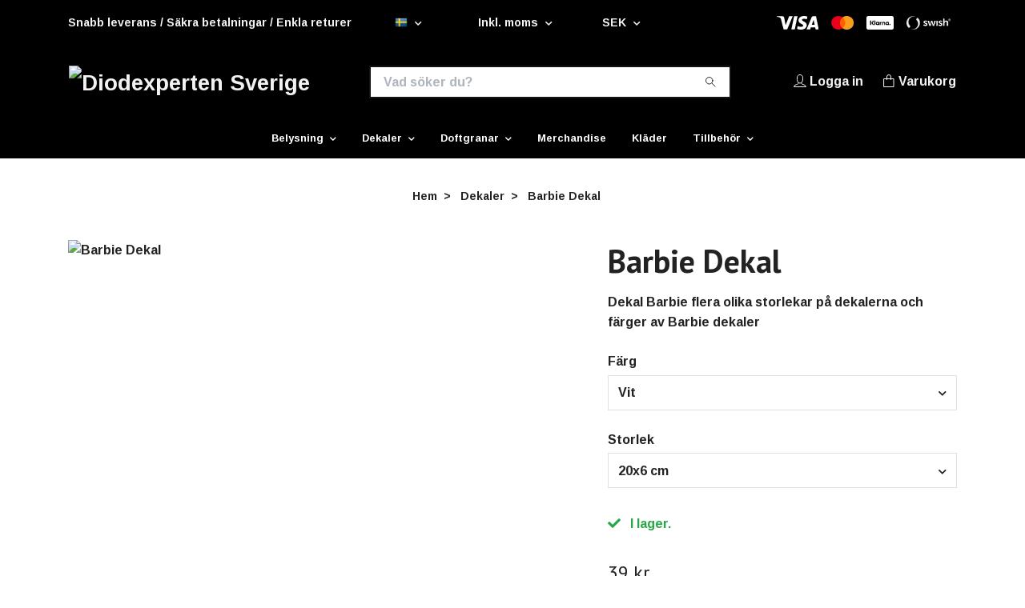

--- FILE ---
content_type: text/html; charset=utf-8
request_url: https://www.diodexperten.com/dekaler/barbie-dekal
body_size: 29840
content:
<!DOCTYPE html>
<html class="no-javascript" lang="sv">
<head><script>var fbPixelEventId = Math.floor(Math.random() * 9000000000) + 1000000000;</script>
<link rel="alternate" href="https://www.diodexperten.com/dekaler/barbie-dekal" hreflang="sv" />
<link rel="alternate" href="https://www.diodexperten.com/en/dekaler/barbie-dekal" hreflang="en" />
<meta property="ix:host" content="cdn.quickbutik.com/images"><meta http-equiv="Content-Type" content="text/html; charset=utf-8">
<script type="text/javascript">
        const metapath = window.location.pathname;
        if(metapath.indexOf('dekalmotor') >0) {
            var meta = document.createElement('meta');
            meta.name = "robots";
            meta.content = "noindex";
            document.getElementsByTagName('head')[0].prepend(meta);
        }
    </script><title>Barbie Dekal - Diodexperten - Dekaler, Fordonsbelysning &amp; Luftfräschare</title>
<meta name="author" content="Quickbutik">
<meta name="description" content="Dekal Barbie flera olika storlekar på dekalerna och färger av Barbie dekaler">
<meta property="og:description" content="Dekal Barbie flera olika storlekar på dekalerna och färger av Barbie dekaler">
<meta property="og:title" content="Barbie Dekal - Diodexperten - Dekaler, Fordonsbelysning &amp; Luftfräschare">
<meta property="og:url" content="https://www.diodexperten.com/dekaler/barbie-dekal">
<meta property="og:site_name" content="Diodexperten Sverige">
<meta property="og:type" content="website">
<meta property="og:image" content="https://cdn.quickbutik.com/images/29249Q/products/634591cbb047a.png">
<meta property="twitter:card" content="summary">
<meta property="twitter:title" content="Diodexperten Sverige">
<meta property="twitter:description" content="Dekal Barbie flera olika storlekar på dekalerna och färger av Barbie dekaler">
<meta property="twitter:image" content="https://cdn.quickbutik.com/images/29249Q/products/634591cbb047a.png">
<meta name="viewport" content="width=device-width, initial-scale=1, maximum-scale=1">
<link rel="preconnect" href="https://fonts.gstatic.com" crossorigin>
<script>document.documentElement.classList.remove('no-javascript');</script><!-- Vendor Assets --><link rel="stylesheet" href="https://use.fontawesome.com/releases/v5.15.4/css/all.css">
<link href="https://storage.quickbutik.com/stores/29249Q/templates/nova-73/css/assets.min.css?17488" rel="stylesheet">
<!-- Theme Stylesheet --><link href="https://storage.quickbutik.com/stores/29249Q/templates/nova-73/css/theme-main.css?17488" rel="stylesheet">
<link href="https://storage.quickbutik.com/stores/29249Q/templates/nova-73/css/theme-sub.css?17488" rel="stylesheet">
<link href="https://storage.quickbutik.com/stores/29249Q/templates/nova-73/css/custom.css?17488" rel="stylesheet">
<!-- Google Fonts --><link href="//fonts.googleapis.com/css?family=Arimo:700%7CPT+Sans:400,700" rel="stylesheet" type="text/css"  media="all" /><link href="https://fonts.googleapis.com/css2?family=League+Spartan:wght@100..900&display=swap" rel="stylesheet">
<!-- Favicon--><link rel="icon" type="image/png" href="https://cdn.quickbutik.com/images/29249Q/templates/nova-73/assets/favicon.png?s=17488&auto=format">
<link rel="canonical" href="https://www.diodexperten.com/dekaler/barbie-dekal">
<!-- Tweaks for older IEs--><!--[if lt IE 9]>
      <script src="https://oss.maxcdn.com/html5shiv/3.7.3/html5shiv.min.js"></script>
      <script src="https://oss.maxcdn.com/respond/1.4.2/respond.min.js"></script
    ><![endif]--><script src="https://cdnjs.cloudflare.com/ajax/libs/imgix.js/4.0.0/imgix.min.js" integrity="sha512-SlmYBg9gVVpgcGsP+pIUgFnogdw1rs1L8x+OO3aFXeZdYgTYlFlyBV9hTebE6OgqCTDEjfdUEhcuWBsZ8LWOZA==" crossorigin="anonymous" referrerpolicy="no-referrer"></script><meta property="ix:useHttps" content="true">
	<meta name="google-site-verification" content="zmaUnuX0LlX99hyx2tSWjjUDsW92RmLh_WPg7vdZpak" />
<!-- Google Tag Manager -->
<script>(function(w,d,s,l,i){w[l]=w[l]||[];w[l].push({'gtm.start':
new Date().getTime(),event:'gtm.js'});var f=d.getElementsByTagName(s)[0],
j=d.createElement(s),dl=l!='dataLayer'?'&l='+l:'';j.async=true;j.src=
'https://www.googletagmanager.com/gtm.js?id='+i+dl;f.parentNode.insertBefore(j,f);
})(window,document,'script','dataLayer','GTM-T6CVSTN9');</script>
<!-- End Google Tag Manager -->
<!-- TrustBox script -->
<script type="text/javascript" src="//widget.trustpilot.com/bootstrap/v5/tp.widget.bootstrap.min.js" async></script>
<!-- End TrustBox script -->
<style>.hide { display: none; }</style>
<script type="text/javascript" defer>document.addEventListener('DOMContentLoaded', () => {
    document.body.setAttribute('data-qb-page', 'product');
});</script>    <!-- Google Tag Manager -->
    <script>
    window.dataLayer = window.dataLayer || [];

    // Set default consent state
    dataLayer.push({
        'event': 'default_consent',
        'consent': {
            'analytics_storage': 'denied',
            'ad_storage': 'denied',
            'ad_user_data': 'denied',
            'ad_personalization': 'denied',
            'wait_for_update': 500
        }
    });

    // Check for existing consent on page load
    if (typeof qb_cookieconsent !== 'undefined') {
        const getConsentLevel = (category) => qb_cookieconsent.allowedCategory(category) ? 'granted' : 'denied';

        dataLayer.push({
            'event': 'update_consent',
            'consent': {
                'analytics_storage': getConsentLevel('analytics'),
                'ad_storage': getConsentLevel('marketing'),
                'ad_user_data': getConsentLevel('marketing'),
                'ad_personalization': getConsentLevel('marketing')
            }
        });
    }

    // Initialize GTM
    (function(w,d,s,l,i){w[l]=w[l]||[];w[l].push({'gtm.start':
    new Date().getTime(),event:'gtm.js'});var f=d.getElementsByTagName(s)[0],
    j=d.createElement(s),dl=l!='dataLayer'?'&l='+l:'';j.async=true;j.src=
    'https://www.googletagmanager.com/gtm.js?id='+i+dl;f.parentNode.insertBefore(j,f);
    })(window,document,'script','dataLayer','GTM-T6CVSTN9');

    // Handle consent updates for GTM
    document.addEventListener('QB_CookieConsentAccepted', function(event) {
        const cookie = qbGetEvent(event).cookie;
        const getConsentLevel = (level) => (cookie && cookie.level && cookie.level.includes(level)) ? 'granted' : 'denied';

        dataLayer.push({
            'event': 'update_consent',
            'consent': {
                'analytics_storage': getConsentLevel('analytics'),
                'ad_storage': getConsentLevel('marketing'),
                'ad_user_data': getConsentLevel('marketing'),
                'ad_personalization': getConsentLevel('marketing')
            }
        });
    });
    </script>
    <!-- End Google Tag Manager -->

    <!-- Google Tag Manager (noscript) -->
    <noscript><iframe src="https://www.googletagmanager.com/ns.html?id=GTM-T6CVSTN9"
    height="0" width="0" style="display:none;visibility:hidden"></iframe></noscript>
    <!-- End Google Tag Manager (noscript) -->
    <!-- Google Analytics 4 -->
    <script async src="https://www.googletagmanager.com/gtag/js?id=G-0J4D0HLPTB"></script>
    <script>
        window.dataLayer = window.dataLayer || [];
        function gtag(){dataLayer.push(arguments);}

        gtag('consent', 'default', {
            'analytics_storage': 'denied',
            'ad_storage': 'denied',
            'ad_user_data': 'denied',
            'ad_personalization': 'denied',
            'wait_for_update': 500,
        });

        const getConsentForCategory = (category) => (typeof qb_cookieconsent == 'undefined' || qb_cookieconsent.allowedCategory(category)) ? 'granted' : 'denied';

        if (typeof qb_cookieconsent == 'undefined' || qb_cookieconsent.allowedCategory('analytics') || qb_cookieconsent.allowedCategory('marketing')) {
            const analyticsConsent = getConsentForCategory('analytics');
            const marketingConsent = getConsentForCategory('marketing');

            gtag('consent', 'update', {
                'analytics_storage': analyticsConsent,
                'ad_storage': marketingConsent,
                'ad_user_data': marketingConsent,
                'ad_personalization': marketingConsent,
            });
        }

        // Handle consent updates for GA4
        document.addEventListener('QB_CookieConsentAccepted', function(event) {
            const cookie = qbGetEvent(event).cookie;
            const getConsentLevel = (level) => (cookie && cookie.level && cookie.level.includes(level)) ? 'granted' : 'denied';

            gtag('consent', 'update', {
                'analytics_storage': getConsentLevel('analytics'),
                'ad_storage': getConsentLevel('marketing'),
                'ad_user_data': getConsentLevel('marketing'),
                'ad_personalization': getConsentLevel('marketing'),
            });
        });

        gtag('js', new Date());
        gtag('config', 'G-0J4D0HLPTB', { 'allow_enhanced_conversions' : true } );
gtag('event', 'view_item', JSON.parse('{"currency":"SEK","value":"39.00","items":[{"item_name":"Barbie Dekal","item_id":"308","price":"39.00","item_category":"Dekaler","item_variant":"Vit","quantity":"1","description":"<p><strong>Dekal Barbie<\/strong><\/p><p><strong>Applicering av dekal<\/strong><\/p><p>F&ouml;r att en dekal ska sitta l&auml;nge och t&aring;la g&auml;ller det att dekalen appliceras r&auml;tt fr&aring;n b&ouml;rjan, f&ouml;lj dessa steg f&ouml;r att din dekal ska bli r&auml;tt applicerad och h&aring;lla s&aring; l&auml;nge som m&ouml;jligt.<\/p><p><br><\/p><p>✔ B&ouml;rja med att g&ouml;ra rent ytan d&auml;r dekalen ska sitta ytan m&aring;ste vara fettfri f&ouml;r att dekalen ska kunna f&auml;sta<\/p><p>✔ Se till s&aring; att det inte &auml;r f&ouml;r kallt n&auml;r du monterar dekalen (under 10 grader) v&auml;rm upp ytan innan dekal appliceras f&ouml;r att den ska bita s&aring; bra som m&ouml;jligt<\/p><p>✔ Rulla bort bakrundspappret f&ouml;rsiktigt och se till att ingen vinyl f&ouml;ljer med.<\/p><p>✔ L&auml;gg dit dekalen d&auml;r &ouml;nskas<\/p><p>✔ Tryck h&aring;rt p&aring; dekalen d&auml;r den utskurna vinylen &auml;r och b&ouml;rja sedan dra bort Applicerings folien f&ouml;rsiktigt se till att vinylen inte f&ouml;ljer med g&ouml;r den det rulla tillbaka och tryck p&aring; vinylen och g&ouml;r om tills den biter mot ytan.<\/p>","image_url":"https%3A%2F%2Fcdn.quickbutik.com%2Fimages%2F29249Q%2Fproducts%2F634591cbb047a.png"}]}'));

        const gaClientIdPromise = new Promise(resolve => {
            gtag('get', 'G-0J4D0HLPTB', 'client_id', resolve);
        });
        const gaSessionIdPromise = new Promise(resolve => {
            gtag('get', 'G-0J4D0HLPTB', 'session_id', resolve);
        });

        Promise.all([gaClientIdPromise, gaSessionIdPromise]).then(([gaClientId, gaSessionId]) => {
            var checkoutButton = document.querySelector("a[href='/cart/index']");
            if (checkoutButton) {
                checkoutButton.onclick = function() {
                    var query = new URLSearchParams({
                        ...(typeof qb_cookieconsent == 'undefined' || qb_cookieconsent.allowedCategory('analytics') ? {
                            gaClientId,
                            gaSessionId,
                        } : {}),
                        consentCategories: [
                            ...(typeof qb_cookieconsent == 'undefined' || qb_cookieconsent.allowedCategory('analytics')) ? ['analytics'] : [],
                            ...(typeof qb_cookieconsent == 'undefined' || qb_cookieconsent.allowedCategory('marketing')) ? ['marketing'] : [],
                        ],
                    });
                    this.setAttribute("href", "/cart/index?" + query.toString());
                };
            }
        });
    </script>
    <!-- End Google Analytics 4 --></head>
<body>
 
    <header class="header">
<!-- Section: Top Bar-->
<div data-qb-area="top" data-qb-element="" class="top-bar py-1  text-sm">
  <div class="container container-wide">
    <div class="row align-items-center top-bar-height nowrap-lg justify-content-between">
      <div class="col-12 col-lg-auto">

        <ul class="row mb-0 justify-content-center justify-content-lg-start list-unstyled">
          <li class="list-inline-item col-auto text-center text-lg-left d-none d-sm-flex">
            <span data-qb-element="top_left_text">Snabb leverans / Säkra betalningar / Enkla returer</span>
          </li>

          <!-- Component: Language Dropdown-->
          <li class="list-inline-item col-auto">
            <div class="dropdown px-3">
              <a id="langsDropdown" href="#" data-toggle="dropdown" data-display="static" aria-haspopup="true"
                aria-expanded="false" class="dropdown-toggle topbar-link">
                <img class="svg-icon navbar-icon w-auto" src="/assets/shopassets/flags/24/sv.png" alt="Svenska" />
              </a>

              <div aria-labelledby="langsDropdown" class="dropdown-menu dropdown-menu-left">
                <a href="https://www.diodexperten.com/dekaler/barbie-dekal" class="dropdown-item">
                  <img class="svg-icon navbar-icon w-auto" src="/assets/shopassets/flags/24/sv.png"
                    alt="sv Flag" />
                  Svenska
                </a>
                <a href="https://www.diodexperten.com/en/dekaler/barbie-dekal" class="dropdown-item">
                  <img class="svg-icon navbar-icon w-auto" src="/assets/shopassets/flags/24/en.png"
                    alt="en Flag" />
                  English
                </a>
              </div>

            </div>
          </li>

          <!-- Component: Tax Dropdown-->
          <li class="col-auto">
            <div class="dropdown px-3">
              <a id="taxDropdown" href="#" data-toggle="dropdown" data-display="static" aria-haspopup="true"
                aria-expanded="false" class="dropdown-toggle topbar-link">
                Inkl. moms
              </a>

              <div aria-labelledby="taxDropdown" class="dropdown-menu dropdown-menu-left">
                <a class="taxlink dropdown-item" title="Priser är exkl. moms. Klicka för att växla om till inkl. moms."
                  href="?tax-reverse">
                  Exkl. moms
                </a>
              </div>

            </div>
          </li>


          <!-- Currency Dropdown-->
          <li class="list-inline-item col-auto">
            <div class="dropdown px-3 ml-0">
              <a id="currencyDropdown" href="#" data-toggle="dropdown" data-display="static" aria-haspopup="true"
                aria-expanded="false" class="dropdown-toggle topbar-link">
                SEK
              </a>
              <div class="dropdown-menu dropdown-menu-left">
                <a href="https://www.diodexperten.com/dekaler/barbie-dekal?currency=EUR" class="dropdown-item">EUR</a>
                <a href="https://www.diodexperten.com/dekaler/barbie-dekal?currency=NOK" class="dropdown-item">NOK</a>
                <a href="https://www.diodexperten.com/dekaler/barbie-dekal?currency=USD" class="dropdown-item">USD</a>
                <a href="https://www.diodexperten.com/dekaler/barbie-dekal?currency=SEK" class="dropdown-item">SEK</a>
              </div>
            </div>
          </li>

        </ul>

      </div>
      
         
      <div class="col-12 col-xl-auto d-block text-center text-lg-right d-flex align-items-center justify-content-between">
          <img class="icon-payment px-2 my-2" src="/assets/shopassets/paylogos/payment-visa-white.svg"
            alt="Payment with Visa" />
          <img class="icon-payment px-2 my-2"
            src="/assets/shopassets/paylogos/payment-mastercard-white.svg"
            alt="Payment with Mastercard in white color" />
          <img class="icon-payment px-2 my-2" src="/assets/shopassets/paylogos/payment-klarna-white.svg" alt="Payment with Klarna" />
          <img class="icon-payment px-2 my-2" src="/assets/shopassets/paylogos/payment-swish-white.png" alt="Payment with Swish" />
          <!--
          <a href="https://www.trustpilot.com/review/diodexpertencom" target="_blank">
              <img class="icon-payment px-2 my-2" src="https://s3.eu-west-1.amazonaws.com/storage.quickbutik.com/stores/29249Q/files/TrustpilotLogowhite2022.svg" alt="Trustpilot logo" />
          </a>
          -->
          <!-- Component: Top information -->
          
          
        </div>
       
      

    </div>
  </div>
</div>
<!-- /Section: Top Bar -->

<!-- Section: Header variant -->
<!-- Section: Main Header -->
<nav
  data-qb-area="header" data-qb-element=""
  class="navbar-expand-lg navbar-position navbar-light bg-white fixed-mobile" style="background-color: #000000 !important;">
    <div class="container">
      <div class="row">
        <div class="navbar col-12 py-2">
          <div class="list-inline-item order-0 d-lg-none col-auto p-0">
            <a href="#" data-toggle="modal" data-target="#sidebarLeft" class="color-text-base header-textcolor">
              <svg class="svg-icon navbar-icon color-text-base header-textcolor">
                <use xlink:href="#menu-hamburger-1"></use>
              </svg>
            </a>
          </div>
            <a data-qb-element="use_logo" href="https://www.diodexperten.com" title="Diodexperten Sverige"
              class="navbar-brand order-1 order-lg-1 text-center text-md-left col-6 py-3 px-0">
              
              <img alt="Diodexperten Sverige" class="img-fluid img-logo" srcset="https://cdn.quickbutik.com/images/29249Q/templates/nova-73/assets/logo.png?s=17488&auto=format&dpr=1 1x, https://cdn.quickbutik.com/images/29249Q/templates/nova-73/assets/logo.png?s=17488&auto=format&dpr=2 2x, https://cdn.quickbutik.com/images/29249Q/templates/nova-73/assets/logo.png?s=17488&auto=format&dpr=3 3x" src="https://cdn.quickbutik.com/images/29249Q/templates/nova-73/assets/logo.png?s=17488&auto=format">
            </a>
          <form data-qb-element="header_searchtext" action="/shop/search" method="get"
            class="d-lg-flex order-lg-2 d-none my-lg-0 flex-grow-1 top-searchbar text-center col-auto px-4">
            <div data-qb-element="header_searchtext" class="search-wrapper input-group">
              <input type="text" name="s" placeholder="Vad söker du?" aria-label="Search"
                aria-describedby="button-search-desktop" class="form-control pl-3 border-0" />
              <div class="input-group-append ml-0">
                <button id="button-search-desktop" type="submit" class="btn py-0 border-0 bg-white">
                  <svg class="svg-icon navbar-icon color-text-base">
                    <use xlink:href="#search-1"></use>
                  </svg>
                </button>
              </div>
            </div>
          </form>
          <ul class="list-inline order-2 order-lg-3 mb-0 text-right col-auto p-0">
            <li data-qb-element="header_showlogin" class="list-inline-item mr-3 d-lg-inline-block d-none">
              <a href="/customer/login" class="p-0 d-flex align-items-center">
                <svg class="svg-icon navbar-icon color-text-base header-textcolor">
                  <use xlink:href="#avatar-1"></use>
                </svg>
                <span
                  class="color-text-base header-textcolor">Logga in</span>
              </a>
            </li>
  
            <li data-qb-element="icon_cart1" class="list-inline-item">
              <a href="#" data-toggle="modal" data-target="#sidebarCart"
                class="position-relative d-flex align-items-center qs-cart-view">
                <svg class="svg-icon navbar-icon color-text-base header-textcolor">
                  <use xlink:href="#paper-bag-1"></use>
                </svg>
                <div class="navbar-icon-badge icon-count primary-bg basket-count-items icon-count-hidden">0</div>
                <span class="d-none d-sm-inline color-text-base header-textcolor">Varukorg
                  </span>
              </a>
            </li>
          </ul>
        </div>
      </div>
    </div>
  
    <div class="navbar-bg mainmenu_font_size">
      <ul class="container navbar-nav d-none d-lg-flex mt-lg-0 py-2 justify-content-center flex-wrap px-0">
        <li class="nav-item has-dropdown position-relative   on-hover ">
          <a href="/belysning" aria-haspopup="true" aria-expanded="false" class="nav-link dropdown-toggle">Belysning</a>
          <ul class="dropdown-menu dropdown-menu-first" aria-labelledby="firstmenu">
  
  
            <li><a class="dropdown-item " href="/belysning/lastbilslampor">Lastbilslampor</a></li>
  
  
  
            <li><a class="dropdown-item " href="/belysning/led-ramper-extraljus">LED-ramper &amp; Extraljus</a></li>
  
  
  
            <li><a class="dropdown-item " href="/belysning/positionsljus">Positionsljus</a></li>
  
  
  
            <li><a class="dropdown-item " href="/belysning/led-lister">LED-Lister</a></li>
  
  
  
            <li><a class="dropdown-item " href="/belysning/stjarnhimmel-paket">Stjärnhimmel Paket - Optik kit - Diodexperten</a></li>
  
  
  
            <li><a class="dropdown-item " href="/belysning/dioder">Dioder</a></li>
  
  
  
            <li><a class="dropdown-item " href="/belysning/billampor">Billampor </a></li>
  
  
  
            <li><a class="dropdown-item " href="/belysning/arbetsbelysning">Arbetsbelysning</a></li>
  
  
  
            <li><a class="dropdown-item " href="/belysning/ficklampor">Ficklampor</a></li>
  
  
  
            <li><a class="dropdown-item " href="/belysning/led-kit-till-interior">Interiörkit</a></li>
  
  
  
            <li><a class="dropdown-item " href="/belysning/dimljus">Dimljus</a></li>
  
  
            <li class="dropdown-submenu on-hover position-relative d-flex justify-content-center align-items-center 
            dropdown-list__item ">

              <div class="d-flex align-items-center w-100 dropdown-list__content">
                <a href="/belysning/varningsljus" aria-expanded="false" class="dropdown-item ">Varningsljus</a>
                <i id="categoryDropdown130" role="button" data-toggle="dropdown" aria-haspopup="true" aria-expanded="false" data-display="static" class="dropdown-toggle dropdown-btn pr-3 pl-2 cursor-pointer"></i>
              </div>
  
              <ul aria-labelledby="categoryDropdown130"
                class="dropdown-menu dropdown-menu-alignright
                dropdown-list__sub-menu">

                
                  <li><a href="/belysning/varningsljus/blixtlljusramp" class=" dropdown-item">Blixtljusramper</a></li>
                

                
                  <li><a href="/belysning/varningsljus/blixtljus" class=" dropdown-item">Blixtljus</a></li>
                
              </ul>
            </li>
  
  
  
  
            <li><a class="dropdown-item " href="/belysning/led-skylt">LED Skylt</a></li>
  
  
  
            <li><a class="dropdown-item " href="/belysning/hexagon-garagebelysning">Hexagon - Garagebelysning</a></li>
  
  
  
            <li><a class="dropdown-item " href="/belysning/canbus-tillbehor">Canbus Tillbehör</a></li>
  
  
          </ul>
        </li>
        <li class="nav-item has-dropdown position-relative   on-hover ">
          <a href="/dekaler" aria-haspopup="true" aria-expanded="false" class="nav-link dropdown-toggle">Dekaler</a>
          <ul class="dropdown-menu dropdown-menu-first" aria-labelledby="firstmenu">
  
  
            <li><a class="dropdown-item " href="/dekaler/dekal-valfri-text">Gör din egen dekal</a></li>
  
  
  
            <li><a class="dropdown-item " href="/dekaler/sociala-medier">Sociala medier</a></li>
  
  
  
            <li><a class="dropdown-item " href="/dekaler/rallydekaler">Rallydekaler</a></li>
  
  
  
            <li><a class="dropdown-item " href="/dekaler/logotyper">Logotyper</a></li>
  
  
  
            <li><a class="dropdown-item " href="/dekaler/dekalpaket">Dekalpaket</a></li>
  
  
  
            <li><a class="dropdown-item " href="/dekaler/mystisk-lada">Mystisk låda</a></li>
  
  
  
            <li><a class="dropdown-item " href="/klistermarken">Klistermärken</a></li>
  
  
  
            <li><a class="dropdown-item " href="/dekaler/hund-i-bilen-dekaler">Hund i bilen Dekaler</a></li>
  
  
  
            <li><a class="dropdown-item " href="/dekaler/flaggor">Flaggor</a></li>
  
  
  
            <li><a class="dropdown-item " href="/dekaler/monteringstillbehor">Monteringstillbehör</a></li>
  
  
          </ul>
        </li>
        <li class="nav-item has-dropdown position-relative   on-hover ">
          <a href="/doftgranar" aria-haspopup="true" aria-expanded="false" class="nav-link dropdown-toggle">Doftgranar</a>
          <ul class="dropdown-menu dropdown-menu-first" aria-labelledby="firstmenu">
  
  
            <li><a class="dropdown-item " href="/doftgranar/dofisar-med-roliga-motiv">Dofisar med roliga Motiv</a></li>
  
  
  
            <li><a class="dropdown-item " href="/doftgranar/gor-din-egen-doftfigur">Gör din egen Doftfigur</a></li>
  
  
  
            <li><a class="dropdown-item " href="/tillbehor/nyckel-reg">NyckelReg</a></li>
  
  
  
            <li><a class="dropdown-item " href="/doftgranar/wunderbaum">Wunderbaum</a></li>
  
  
  
            <li><a class="dropdown-item " href="/doftgranar/poppy">Poppy  Luftfräschare</a></li>
  
  
          </ul>
        </li>
        <li class="nav-item ">
          <a href="/merchandise" title="Merchandise" class="nav-link ">Merchandise</a>
        </li>
        <li class="nav-item ">
          <a href="/trojor" title="Kläder" class="nav-link ">Kläder</a>
        </li>
        <li class="nav-item has-dropdown position-relative   on-hover ">
          <a href="/tillbehor" aria-haspopup="true" aria-expanded="false" class="nav-link dropdown-toggle">Tillbehör</a>
          <ul class="dropdown-menu dropdown-menu-first" aria-labelledby="firstmenu">
  
  
            <li><a class="dropdown-item " href="/tillbehor/lastbil">Lastbil</a></li>
  
  
  
            <li><a class="dropdown-item " href="/tillbehor/socklar">Socklar</a></li>
  
  
  
            <li><a class="dropdown-item " href="/tillbehor/kabelsats-strombrytare">Kabelsats &amp; Strömbrytare</a></li>
  
  
  
            <li><a class="dropdown-item " href="/tillbehor/chrome-delete">Chrome Delete</a></li>
  
  
  
            <li><a class="dropdown-item " href="/tillbehor/fasten-led-ramp-extraljus">Fästen LED-Ramp &amp; Extraljus</a></li>
  
  
  
            <li><a class="dropdown-item " href="/tillbehor/mobilladdare-hallare">Mobilladdare &amp; Hållare</a></li>
  
  
          </ul>
        </li>
      </ul>
    </div>
  </nav>
  <!-- /Section: Main Header -->
<!-- Section: Header variant -->

<!-- Section: Main Menu -->
<div id="sidebarLeft" tabindex="-1" role="dialog" aria-hidden="true" class="modal fade modal-left">
  <div role="document" class="modal-dialog">
    <div class="modal-content">
      <div class="modal-header pb-0 border-0 d-block">
        <div class="row">
        <form action="/shop/search" method="get" class="col d-lg-flex w-100 my-lg-0 mb-2 pt-1">
          <div class="search-wrapper input-group">
            <input type="text" name="s" placeholder="Vad söker du?" aria-label="Search"
              aria-describedby="button-search" class="form-control pl-3 border-0 mobile-search" />
            <div class="input-group-append ml-0">
              <button id="button-search" type="submit" class="btn py-0 btn-underlined border-0">
                <svg class="svg-icon navbar-icon">
                  <use xlink:href="#search-1"></use>
                </svg>
              </button>
            </div>
          </div>
        </form>
        <button type="button" data-dismiss="modal" aria-label="Close" class="close col-auto close-rotate p-0 m-0">
          <svg class="svg-icon w-3rem h-3rem svg-icon-light align-middle">
            <use xlink:href="#close-1"></use>
          </svg>
        </button>
        </div>
      </div>
      <div class="modal-body pt-0">
        <div class="px-2 pb-5">

          <ul class="nav flex-column mb-5">

            <li class="nav-item dropdown">

              <a href="/belysning" data-toggle="collapse" data-target="#cat126" aria-haspopup="true"
                aria-expanded="false"
                class="nav-link mobile-nav-link pl-0 mobile-dropdown-toggle dropdown-toggle">Belysning</a>

              <div id="cat126" class="collapse">
                <ul class="nav flex-column ml-3">
                  <li class="nav-item">
                    <a class="nav-link mobile-nav-link pl-0 show-all" href="/belysning" title="Belysning">Visa alla i Belysning</a>
                  </li>

                  <li class="nav-item">
                    <a href="/belysning/lastbilslampor" class="nav-link mobile-nav-link pl-0 ">Lastbilslampor</a>
                  </li>



                  <li class="nav-item">
                    <a href="/belysning/led-ramper-extraljus" class="nav-link mobile-nav-link pl-0 ">LED-ramper &amp; Extraljus</a>
                  </li>



                  <li class="nav-item">
                    <a href="/belysning/positionsljus" class="nav-link mobile-nav-link pl-0 ">Positionsljus</a>
                  </li>



                  <li class="nav-item">
                    <a href="/belysning/led-lister" class="nav-link mobile-nav-link pl-0 ">LED-Lister</a>
                  </li>



                  <li class="nav-item">
                    <a href="/belysning/stjarnhimmel-paket" class="nav-link mobile-nav-link pl-0 ">Stjärnhimmel Paket - Optik kit - Diodexperten</a>
                  </li>



                  <li class="nav-item">
                    <a href="/belysning/dioder" class="nav-link mobile-nav-link pl-0 ">Dioder</a>
                  </li>



                  <li class="nav-item">
                    <a href="/belysning/billampor" class="nav-link mobile-nav-link pl-0 ">Billampor </a>
                  </li>



                  <li class="nav-item">
                    <a href="/belysning/arbetsbelysning" class="nav-link mobile-nav-link pl-0 ">Arbetsbelysning</a>
                  </li>



                  <li class="nav-item">
                    <a href="/belysning/ficklampor" class="nav-link mobile-nav-link pl-0 ">Ficklampor</a>
                  </li>



                  <li class="nav-item">
                    <a href="/belysning/led-kit-till-interior" class="nav-link mobile-nav-link pl-0 ">Interiörkit</a>
                  </li>



                  <li class="nav-item">
                    <a href="/belysning/dimljus" class="nav-link mobile-nav-link pl-0 ">Dimljus</a>
                  </li>




                  <li class="nav-item dropdown">
                    <a href="#" data-target="#subcat130" data-toggle="collapse" aria-haspopup="true"
                      aria-expanded="false" class="nav-link pl-0 dropdown-toggle">Varningsljus</a>

                    <div id="subcat130" class="collapse">
                      <ul class="nav flex-column ml-3">
                        <li class="nav-item">
                          <a class="nav-link mobile-nav-link pl-0 show-all" href="/belysning/varningsljus"
                            title="Varningsljus">Visa alla i Varningsljus</a>
                        </li>
                          
                          <li class="nav-item">
                            <a href="/belysning/varningsljus/blixtlljusramp" class="nav-link pl-0 ">Blixtljusramper</a>
                          </li>


                          
                          <li class="nav-item">
                            <a href="/belysning/varningsljus/blixtljus" class="nav-link pl-0 ">Blixtljus</a>
                          </li>


                      </ul>
                    </div>
                  </li>


                  <li class="nav-item">
                    <a href="/belysning/led-skylt" class="nav-link mobile-nav-link pl-0 ">LED Skylt</a>
                  </li>



                  <li class="nav-item">
                    <a href="/belysning/hexagon-garagebelysning" class="nav-link mobile-nav-link pl-0 ">Hexagon - Garagebelysning</a>
                  </li>



                  <li class="nav-item">
                    <a href="/belysning/canbus-tillbehor" class="nav-link mobile-nav-link pl-0 ">Canbus Tillbehör</a>
                  </li>



                </ul>
              </div>
            </li>



            <li class="nav-item dropdown">

              <a href="/dekaler" data-toggle="collapse" data-target="#cat91" aria-haspopup="true"
                aria-expanded="false"
                class="nav-link mobile-nav-link pl-0 mobile-dropdown-toggle dropdown-toggle">Dekaler</a>

              <div id="cat91" class="collapse">
                <ul class="nav flex-column ml-3">
                  <li class="nav-item">
                    <a class="nav-link mobile-nav-link pl-0 show-all" href="/dekaler" title="Dekaler">Visa alla i Dekaler</a>
                  </li>

                  <li class="nav-item">
                    <a href="/dekaler/dekal-valfri-text" class="nav-link mobile-nav-link pl-0 ">Gör din egen dekal</a>
                  </li>



                  <li class="nav-item">
                    <a href="/dekaler/sociala-medier" class="nav-link mobile-nav-link pl-0 ">Sociala medier</a>
                  </li>



                  <li class="nav-item">
                    <a href="/dekaler/rallydekaler" class="nav-link mobile-nav-link pl-0 ">Rallydekaler</a>
                  </li>



                  <li class="nav-item">
                    <a href="/dekaler/logotyper" class="nav-link mobile-nav-link pl-0 ">Logotyper</a>
                  </li>



                  <li class="nav-item">
                    <a href="/dekaler/dekalpaket" class="nav-link mobile-nav-link pl-0 ">Dekalpaket</a>
                  </li>



                  <li class="nav-item">
                    <a href="/dekaler/mystisk-lada" class="nav-link mobile-nav-link pl-0 ">Mystisk låda</a>
                  </li>



                  <li class="nav-item">
                    <a href="/klistermarken" class="nav-link mobile-nav-link pl-0 ">Klistermärken</a>
                  </li>



                  <li class="nav-item">
                    <a href="/dekaler/hund-i-bilen-dekaler" class="nav-link mobile-nav-link pl-0 ">Hund i bilen Dekaler</a>
                  </li>



                  <li class="nav-item">
                    <a href="/dekaler/flaggor" class="nav-link mobile-nav-link pl-0 ">Flaggor</a>
                  </li>



                  <li class="nav-item">
                    <a href="/dekaler/monteringstillbehor" class="nav-link mobile-nav-link pl-0 ">Monteringstillbehör</a>
                  </li>



                </ul>
              </div>
            </li>



            <li class="nav-item dropdown">

              <a href="/doftgranar" data-toggle="collapse" data-target="#cat106" aria-haspopup="true"
                aria-expanded="false"
                class="nav-link mobile-nav-link pl-0 mobile-dropdown-toggle dropdown-toggle">Doftgranar</a>

              <div id="cat106" class="collapse">
                <ul class="nav flex-column ml-3">
                  <li class="nav-item">
                    <a class="nav-link mobile-nav-link pl-0 show-all" href="/doftgranar" title="Doftgranar">Visa alla i Doftgranar</a>
                  </li>

                  <li class="nav-item">
                    <a href="/doftgranar/dofisar-med-roliga-motiv" class="nav-link mobile-nav-link pl-0 ">Dofisar med roliga Motiv</a>
                  </li>



                  <li class="nav-item">
                    <a href="/doftgranar/gor-din-egen-doftfigur" class="nav-link mobile-nav-link pl-0 ">Gör din egen Doftfigur</a>
                  </li>



                  <li class="nav-item">
                    <a href="/tillbehor/nyckel-reg" class="nav-link mobile-nav-link pl-0 ">NyckelReg</a>
                  </li>



                  <li class="nav-item">
                    <a href="/doftgranar/wunderbaum" class="nav-link mobile-nav-link pl-0 ">Wunderbaum</a>
                  </li>



                  <li class="nav-item">
                    <a href="/doftgranar/poppy" class="nav-link mobile-nav-link pl-0 ">Poppy  Luftfräschare</a>
                  </li>



                </ul>
              </div>
            </li>


            <li class="nav-item ">
              <a href="/merchandise" title="Merchandise" class="nav-link mobile-nav-link pl-0">Merchandise</a>
            </li>


            <li class="nav-item ">
              <a href="/trojor" title="Kläder" class="nav-link mobile-nav-link pl-0">Kläder</a>
            </li>



            <li class="nav-item dropdown">

              <a href="/tillbehor" data-toggle="collapse" data-target="#cat92" aria-haspopup="true"
                aria-expanded="false"
                class="nav-link mobile-nav-link pl-0 mobile-dropdown-toggle dropdown-toggle">Tillbehör</a>

              <div id="cat92" class="collapse">
                <ul class="nav flex-column ml-3">
                  <li class="nav-item">
                    <a class="nav-link mobile-nav-link pl-0 show-all" href="/tillbehor" title="Tillbehör">Visa alla i Tillbehör</a>
                  </li>

                  <li class="nav-item">
                    <a href="/tillbehor/lastbil" class="nav-link mobile-nav-link pl-0 ">Lastbil</a>
                  </li>



                  <li class="nav-item">
                    <a href="/tillbehor/socklar" class="nav-link mobile-nav-link pl-0 ">Socklar</a>
                  </li>



                  <li class="nav-item">
                    <a href="/tillbehor/kabelsats-strombrytare" class="nav-link mobile-nav-link pl-0 ">Kabelsats &amp; Strömbrytare</a>
                  </li>



                  <li class="nav-item">
                    <a href="/tillbehor/chrome-delete" class="nav-link mobile-nav-link pl-0 ">Chrome Delete</a>
                  </li>



                  <li class="nav-item">
                    <a href="/tillbehor/fasten-led-ramp-extraljus" class="nav-link mobile-nav-link pl-0 ">Fästen LED-Ramp &amp; Extraljus</a>
                  </li>



                  <li class="nav-item">
                    <a href="/tillbehor/mobilladdare-hallare" class="nav-link mobile-nav-link pl-0 ">Mobilladdare &amp; Hållare</a>
                  </li>



                </ul>
              </div>
            </li>



            <li class="nav-item">
              <a href="/shop/wishlist" class="nav-link mobile-nav-link text-hover-primary position-relative d-flex align-items-center">
                <svg class="svg-icon navbar-icon">
                  <use xlink:href="#heart-1"></use>
                </svg>
                <span class="nav-link pl-0">Önskelista</span>
              </a>
            </li>

            <li class="nav-item">
              <a href="/customer/login" class="nav-link mobile-nav-link text-hover-primary position-relative d-flex align-items-center">
                <svg class="svg-icon navbar-icon">
                  <use xlink:href="#avatar-1"></use>
                </svg>
                <span
                  class="nav-link pl-0">Logga in</span>
              </a>
            </li>

          </ul>
        </div>
      </div>
    </div>
  </div>
</div>
<!-- /Section: Main Menu -->
</header><!-- Sidebar Cart Modal-->
<div id="sidebarCart" tabindex="-1" role="dialog" class="modal fade modal-right cart-sidebar">
  <div role="document" class="modal-dialog">
    <div class="modal-content sidebar-cart-content">
      <div class="modal-header pb-0 border-0">
        <h3 class="ml-3 color-text-base">Varukorg</h3>
        <button type="button" data-dismiss="modal" aria-label="Stäng"
          class="close modal-close close-rotate">
          <svg class="svg-icon w-3rem h-3rem svg-icon-light align-middle">
            <use xlink:href="#close-1"></use>
          </svg>
        </button>
      </div>
      <div class="modal-body sidebar-cart-body">

        <!-- Cart messages -->
        <!--<div class="qs-cart-message"></div>-->
        <div class="qs-cart-custom-message text-center hide"></div>

        <!-- Empty cart snippet-->
        <!-- In case of empty cart - display this snippet + remove .d-none-->
        <div class="qs-cart-empty  text-center mb-5">
          <svg class="svg-icon w-3rem h-3rem svg-icon-light mb-4 opacity-7">
            <use xlink:href="#retail-bag-1"></use>
          </svg>
          <p>Din varukorg är tom, men det behöver den inte vara.</p>
        </div>

        <!-- Empty cart snippet end-->
        <div class="sidebar-cart-product-wrapper qs-cart-update">

          <div id="cartitem-clone" class="navbar-cart-product clone hide">
            <input type="hidden" class="navbar-cart-product-id" value="" />
            <div class="d-flex align-items-center">
              <a class="navbar-cart-product-url pr-2" href="#">
                <img loading="lazy" src="" alt="" class="navbar-cart-product-image img-fluid navbar-cart-product-image" />
              </a>
              <div class="flex-grow-1">
                <a href="#" class="navbar-cart-product-link color-text-base"></a>
                <strong class="navbar-cart-product-price product-price d-block text-sm"></strong>
                <div class="d-flex max-w-100px">
                  <div class="btn btn-items btn-items-decrease text-center">-</div>
                  <input type="text" value="1" class="navbar-cart-product-qty form-control text-center input-items" />
                  <div class="btn btn-items btn-items-increase text-center">+</div>
                </div>
              </div>
              <button class="qs-cart-delete btn" data-pid="">
                <svg class="svg-icon sidebar-cart-icon color-text-base opacity-7">
                  <use xlink:href="#bin-1"></use>
                </svg>
              </button>
            </div>
          </div>


        </div>
      </div>
      
        <div class="c-slide-wrapper position-relative">
            <hr style="margin:5px 0;">
            <h3 class="upsell-head">Du har väl inte missa något? :)</h3>
            <div id="cartSlider" class="swiper-container cart-slider">
                <div class="upsell-wrapper">
                
                    <div class="upsell-prod" data-url="/tillbehor/usb-billaddare"></div>
                    <div class="upsell-prod" data-url="/doftgranar/suntrip-doftgran"></div>
                    <div class="upsell-prod" data-url="/doftgranar/nude-bus-club-nyckelring"></div>
                    <div class="upsell-prod" data-url="/dekaler/monteringstillbehor/3m-guld-skrapa-pa-1-g"></div>
                    <div class="upsell-prod" data-url="/"></div>
                </div>
            </div>
            <hr style="margin:5px 0;">
        </div>
      
      <div class="modal-footer sidebar-cart-footer shadow color-text-base">
        <div class="w-100">
          <div class="mb-2 cart-sum">
            Total summa: 
            <span class="float-right navbar-cart-totals">0,00 SEK</span>
          </div>   
          <a href="/cart/index" title="Till kassan" class="w-100">
            <button class="btn-height-large navbar-checkout-btn border-0 mb-2 btn btn-dark btn-block disabled">Till kassan</button>
          </a>
          <div class="text-center">1-4 dagars leverans</div>
            <div class="text-center my-1 d-flex justify-content-between">
              <img loading="lazy" class="icon-payment my-1" src="/assets/shopassets/paylogos/payment-klarna.svg"
                alt="Payment with Klarna" />
              <img loading="lazy" class="icon-payment my-1" src="/assets/shopassets/paylogos/payment-swish.png" alt="Payment with Swish" />
              <img loading="lazy" class="icon-payment my-1" src="/assets/shopassets/paylogos/payment-mastercard.svg"
                alt="Payment with Mastercard" />
              <img loading="lazy" class="icon-payment my-1" src="/assets/shopassets/paylogos/payment-visa-blue.svg"
                alt="Payment with Visa" />
            </div>

        </div>
      </div>
    </div>
  </div>
</div><div data-qb-area="header" data-qb-setting="use_breadcrumbs" class="container pt-0 pt-lg-4">
            <!-- Sidebar-->
            <nav class="breadcrumb p-0" aria-label="breadcrumbs mb-0"><ul class="breadcrumb mb-0 mx-auto justify-content-center">
<li class="breadcrumb-item ">
<a href="/" title="Hem">Hem</a>
</li>
<li class="breadcrumb-item ">
<a href="/dekaler" title="Dekaler">Dekaler</a>
</li>
<li class="breadcrumb-item active">
Barbie Dekal
</li>
</ul></nav>
</div>
    <!-- Main Product Detail Content -->
<article data-qb-area="product" id="product" class="container py-0 py-lg-4" itemscope itemtype="http://schema.org/Product">
  
    <div class="row">
      <div class="col-lg-7 order-1">

        <!-- Container for ribbons -->
        <div class="position-relative product m-0" data-pid="308" style="left:-15px"><div></div></div>
        <div class="detail-carousel">
          <div id="detailSlider" class="swiper-container detail-slider photoswipe-gallery">
            <!-- Additional required wrapper-->
            <div class="swiper-wrapper">

              <!-- Slides-->
              <div class="swiper-slide qs-product-image374" data-thumb="https://cdn.quickbutik.com/images/29249Q/products/634591cbb047a.png">
                <a href="https://cdn.quickbutik.com/images/29249Q/products/634591cbb047a.png?auto=format&fit=max&max-w=1600&max-h=1200&dpr=1"
                  data-caption="Barbie Dekal"
                  data-toggle="photoswipe" data-width="1200" data-height="1200" class="btn btn-photoswipe">
                  <svg class="svg-icon svg-icon-heavy">
                    <use xlink:href="#expand-1"></use>
                  </svg></a>
                <div 
                  data-image="https://cdn.quickbutik.com/images/29249Q/products/634591cbb047a.png?auto=format&fit=max&w=960&h=960&dpr=1">

                  <img loading="lazy" srcset="https://cdn.quickbutik.com/images/29249Q/products/634591cbb047a.png?auto=format&fit=max&w=960&h=960&dpr=1 1x, https://cdn.quickbutik.com/images/29249Q/products/634591cbb047a.png?auto=format&fit=max&w=1600&h=1200&dpr=2 2x"
                  src="https://cdn.quickbutik.com/images/29249Q/products/634591cbb047a.png?auto=format&fit=max&max-w=960&max-h=960&dpr=1&auto=format"
                  alt="Barbie Dekal"
                  class="productpage-image img-fluid w-100 " />

                </div>
              </div>
            </div>
          </div>

          <meta itemprop="image" content="https://cdn.quickbutik.com/images/29249Q/products/634591cbb047a.png">
        </div>

        <!-- Thumbnails (only if more than one) -->

      </div>

      <div class="col-lg-5 pl-lg-4 order-2">
        <h1 itemprop="name">Barbie Dekal</h1>
        
        <div class="top-rev">
        	<a href="#reviews"><div id="copy-review" class="d-inline-block"></div><span id="omdqty"></span></a>
        </div>

        <div data-qb-setting="productpage_show_shortdesc" class="product_description product-description-wrapper">

          <p class="mb-4">
                Dekal Barbie flera olika storlekar på dekalerna och färger av Barbie dekaler
          </p>

        </div>


        <form class="qs-cart form" method="post">
          <input type="hidden" class="qs-cart-pid" value="308">
          <input type="hidden" class="qs-cart-price" value="39.00">

          <div>
            <div class="form-group">
              <div class="controls">
                <label class="form-label">Färg</label>
                <br />
                <select class="qs-cart-option form-control selectpicker" name="qs-cart-option"
                  data-style="btn-selectpicker">
                  <option value="1466" data-name="Vit">Vit</option>
                  <option value="1471" data-name="Svart">Svart</option>
                  <option value="1472" data-name="Rosa">Rosa</option>
                  <option value="1473" data-name="Röd">Röd</option>
                  <option value="1474" data-name="Guld">Guld</option>
                </select>
              </div>
            </div>
            <div class="form-group">
              <div class="controls">
                <label class="form-label">Storlek</label>
                <br />
                <select class="qs-cart-option form-control selectpicker" name="qs-cart-option"
                  data-style="btn-selectpicker">
                  <option value="1467" data-name="20x6 cm">20x6 cm</option>
                  <option value="1468" data-name="30x9 cm">30x9 cm</option>
                  <option value="1469" data-name="60x18 cm">60x18 cm</option>
                  <option value="1470" data-name="80x24 cm">80x24 cm</option>
                </select>
              </div>
            </div>
          </div>

          <!-- Product fields should be inserted here -->
          <div class="qs-product-fields"></div>

          <div>
            <div data-in-stock-text="I lager."
              data-out-of-stock-text=""
              data-combination-not-exist-text="Variant finns ej"
              class="product-current-stock-status text-success py-2">
              <i class="fa fa-check mr-2"></i>
              I lager.
            </div>
          </div>
          
            <div class="d-flex flex-column flex-sm-row align-items-sm-center justify-content-sm-between mb-4">
              <ul class="list-inline mb-2 mb-sm-0">
                
                <li class="list-inline-item font-weight-light">
                  <s class="qs-product-before-price product-before-price">0 kr</s>
                </li>
                <li class="list-inline-item h4 font-weight-light mb-0 product-price qs-product-price w-100" id="prod-qb-price">
                  39 kr</li>
              </ul>
              
            </div>

          <div itemprop="offers" itemscope itemtype="http://schema.org/Offer">
            <meta itemprop="price" content="39.00">

            <meta itemprop="itemCondition" content="http://schema.org/NewCondition">
            <meta itemprop="priceCurrency" content="SEK">
            <link itemprop="availability"
              href="http://schema.org/InStock">
            <meta itemprop="url" content="https://www.diodexperten.com/dekaler/barbie-dekal">
          </div>
          

          <meta itemprop="sku" content="308">

          <meta itemprop="brand" content="diodexperten">



          <!-- Place amount input here if we're not to show it, for rounded corners bug -->

          <div class="input-group w-100 mb-4 addCart">
            <input data-qb-element="productpage_show_amount" name="qs-cart-qty" type="number" min="1" value="1" class="form-control form-control-lg detail-quantity qs-cart-qty" />
            <div class="input-group-append flex-grow-1">
          
              <button name="checkout" data-unavailable-txt="Slutsåld" type="submit" class="btn product-btn-addcart btn-block qs-cart-submit qty-cart-submit btn-height-large">
                <div class="btn-img container px-0 align-items-center justify-content-center justify-content-lg-between">
                    <div class="d-flex align-items-center justify-content-start">
                        <img src="https://cdn.quickbutik.com/images/29249Q/products/634591cbb047a.png" class="img-fluid mr-3" />
                        <div>
                            <div class="btn-title text-left">Barbie Dekal</div>
                            <div class="btn-price-buy d-flex justify-content-between align-items-center mt-2">
                                <div class="text-left qs-product-price mr-3">39 kr
                                </div>
                                <div class="shopping-mb px-2 py-1 border" data-available-txt="Lägg till">
                                    <i class="fa fa-shopping-cart"></i>Lägg till
                                </div>
                            </div>
                        </div>
                    </div>
                    <div class="shopping-lg" data-available-txt="Lägg i varukorgen" data-unavailable-txt="Slutsåld">
                      <div class="px-2 py-1 border mb-2">
                        <i class="fa fa-shopping-cart mr-2"></i>Lägg i varukorgen
                      </div>
                    </div>
                </div>
                <div class="shopping">
                    <i class="fa fa-shopping-cart mr-2"></i>Lägg i varukorgen
                </div>

              </button>
          
            </div> 
          </div>

        </form>
        
            <div class="text-center my-4 d-flex justify-content-between">
              <img loading="lazy" class="icon-payment my-2" src="/assets/shopassets/paylogos/payment-klarna.svg"
                alt="Payment with Klarna" />
              <img loading="lazy" class="icon-payment my-2" src="/assets/shopassets/paylogos/payment-swish.png" alt="Payment with Swish" />
              <img loading="lazy" class="icon-payment my-2" src="/assets/shopassets/paylogos/payment-mastercard.svg"
                alt="Payment with Mastercard" />
              <img loading="lazy" class="icon-payment my-2" src="/assets/shopassets/paylogos/payment-visa-blue.svg"
                alt="Payment with Visa" />
            </div>
        
        <div class="prod-uspar my-3 text-sm">
            <div class="prod-usp d-flex"><i class="fa fa-check text-success mr-2"></i><span>Leverans 1-4 arbetsdagar</span></div>
            <div class="prod-usp d-flex"><i class="fa fa-check text-success mr-2"></i><span>Fri frakt från 500kr</span></div>
            <div class="prod-usp d-flex"><i class="fa fa-check text-success mr-2"></i><span>30 dagars öppet köp</span></div>
        </div>



        
        
        <!-- Product Description & Reviews -->
        <section class="mt-4">
            <ul role="tablist" class="nav nav-tabs prod-nav-tabs flex-sm-row">
              <li class="nav-item">
                <a
                  data-qb-element="product_desc_text"
                  data-toggle="tab" href="#description" role="tab"
                  class="nav-link detail-nav-link active">
                  Produktbeskrivning
                </a>
              </li>
              <li class="nav-item reviews-tab">
                <a data-qb-element="product_reviews_text" data-toggle="tab" href="#reviews" role="tab"
                  class="nav-link detail-nav-link">Recensioner</a>
              </li>
            </ul>
            <div class="tab-content py-4">
              <div id="description" role="tabpanel" class="tab-pane fade show active">
                <div class="row">
                  <div class="col" itemprop="description" content="Dekal Barbie flera olika storlekar på dekalerna och färger av Barbie dekaler">
                    <p><strong>Dekal Barbie</strong></p><p><strong>Applicering av dekal</strong></p><p>För att en dekal ska sitta länge och tåla gäller det att dekalen appliceras rätt från början, följ dessa steg för att din dekal ska bli rätt applicerad och hålla så länge som möjligt.</p><p><br></p><p>✔ Börja med att göra rent ytan där dekalen ska sitta ytan måste vara fettfri för att dekalen ska kunna fästa</p><p>✔ Se till så att det inte är för kallt när du monterar dekalen (under 10 grader) värm upp ytan innan dekal appliceras för att den ska bita så bra som möjligt</p><p>✔ Rulla bort bakrundspappret försiktigt och se till att ingen vinyl följer med.</p><p>✔ Lägg dit dekalen där önskas</p><p>✔ Tryck hårt på dekalen där den utskurna vinylen är och börja sedan dra bort Applicerings folien försiktigt se till att vinylen inte följer med gör den det rulla tillbaka och tryck på vinylen och gör om tills den biter mot ytan.</p>
                  </div>
                </div>
              </div>
              <div id="reviews" role="tabpanel" class="tab-pane fade">
                <div class="row mb-5">
                  <div class="col">
                    <div id="share"></div>
                  </div>
                </div>
              </div>
            </div>
        </section>
      </div>
    </div>
  </article>











<div data-qb-element="productpage_rp_title" class="container relprods">
  <hr data-content="Populära produkter" class="mt-6 hr-text text-lg font-weight-bold color-text-base" />
</div>

<div data-aos="fade-up" data-aos-delay="0" class="relprods">
  <section class="py-4 undefined">
    <div class="container">
      <div class="position-relative">
        <!-- Similar Items Slider-->
        <div data-qb-element="productpage_rp_max_count" class="swiper-container similar-slider">
          <div class="swiper-wrapper pb-5">
            
            <!-- similar item slide-->
            <div class="swiper-slide">
              <!-- product-->
              <div>
                <div class="product" data-pid="70">

                  <!-- Container for ribbons -->
                  <div class="position-relative" style=""></div>

                  <div class="product-image mb-2 mb-md-3">
                    <a href="/dekaler/dekal-fake-taxi" title="Fake Taxi Dekal">
                      <div class=" product-swap-image-effect">
                        <img
                          loading="lazy"
                          srcset="https://cdn.quickbutik.com/images/29249Q/products/629c9ad4e0778.jpeg?w=250&h=250&fit=crop&auto=format&dpr=1 1x, https://cdn.quickbutik.com/images/29249Q/products/629c9ad4e0778.jpeg?w=250&h=250&fit=crop&auto=format&dpr=2 2x, https://cdn.quickbutik.com/images/29249Q/products/629c9ad4e0778.jpeg?w=250&h=250&fit=crop&auto=format&dpr=3 3x"
                          src="https://cdn.quickbutik.com/images/29249Q/products/629c9ad4e0778.jpeg?w=250&h=250&fit=crop&auto=format"
                          alt="Fake Taxi Dekal"
                          class="img-fluid  mx-auto mw-100" />
                      </div>
                    </a>
                  </div>

                  <div class="position-relative">
                    <h3 class="text-base mb-1"><a class="color-text-base" href="/dekaler/dekal-fake-taxi">Fake Taxi Dekal</a></h3>
                    <span class="product-price">39 kr</span>
                  </div>
                </div>
              </div>
              <!-- /product   -->
            </div>
            <!-- similar item slide-->
            <div class="swiper-slide">
              <!-- product-->
              <div>
                <div class="product" data-pid="73">

                  <!-- Container for ribbons -->
                  <div class="position-relative" style=""></div>

                  <div class="product-image mb-2 mb-md-3">
                    <a href="/dekaler/dekal-fina-flickor-aker-diesel" title="Fina flickor åker Diesel Dekal">
                      <div class=" product-swap-image-effect">
                        <img
                          loading="lazy"
                          srcset="https://cdn.quickbutik.com/images/29249Q/products/6075394aa5fa9.png?w=250&h=250&fit=crop&auto=format&dpr=1 1x, https://cdn.quickbutik.com/images/29249Q/products/6075394aa5fa9.png?w=250&h=250&fit=crop&auto=format&dpr=2 2x, https://cdn.quickbutik.com/images/29249Q/products/6075394aa5fa9.png?w=250&h=250&fit=crop&auto=format&dpr=3 3x"
                          src="https://cdn.quickbutik.com/images/29249Q/products/6075394aa5fa9.png?w=250&h=250&fit=crop&auto=format"
                          alt="Fina flickor åker Diesel Dekal"
                          class="img-fluid  mx-auto mw-100" />
                      </div>
                    </a>
                  </div>

                  <div class="position-relative">
                    <h3 class="text-base mb-1"><a class="color-text-base" href="/dekaler/dekal-fina-flickor-aker-diesel">Fina flickor åker Diesel Dekal</a></h3>
                    <span class="product-price">49 kr</span>
                  </div>
                </div>
              </div>
              <!-- /product   -->
            </div>
            <!-- similar item slide-->
            <div class="swiper-slide">
              <!-- product-->
              <div>
                <div class="product" data-pid="103">

                  <!-- Container for ribbons -->
                  <div class="position-relative" style=""></div>

                  <div class="product-image mb-2 mb-md-3">
                    <a href="/dekaler/dekal-psykbrudar-3" title="Psykbrudar Dekal">
                      <div class=" product-swap-image-effect">
                        <img
                          loading="lazy"
                          srcset="https://cdn.quickbutik.com/images/29249Q/products/60ad538972c33.png?w=250&h=250&fit=crop&auto=format&dpr=1 1x, https://cdn.quickbutik.com/images/29249Q/products/60ad538972c33.png?w=250&h=250&fit=crop&auto=format&dpr=2 2x, https://cdn.quickbutik.com/images/29249Q/products/60ad538972c33.png?w=250&h=250&fit=crop&auto=format&dpr=3 3x"
                          src="https://cdn.quickbutik.com/images/29249Q/products/60ad538972c33.png?w=250&h=250&fit=crop&auto=format"
                          alt="Psykbrudar Dekal"
                          class="img-fluid  mx-auto mw-100" />
                      </div>
                    </a>
                  </div>

                  <div class="position-relative">
                    <h3 class="text-base mb-1"><a class="color-text-base" href="/dekaler/dekal-psykbrudar-3">Psykbrudar Dekal</a></h3>
                    <span class="product-price">49 kr</span>
                  </div>
                </div>
              </div>
              <!-- /product   -->
            </div>
            <!-- similar item slide-->
            <div class="swiper-slide">
              <!-- product-->
              <div>
                <div class="product" data-pid="125">

                  <!-- Container for ribbons -->
                  <div class="position-relative" style=""></div>

                  <div class="product-image mb-2 mb-md-3">
                    <a href="/dekaler/dekal-manga-mil-till-mandag" title="Dekal Många mil till måndag">
                      <div class=" product-swap-image-effect">
                        <img
                          loading="lazy"
                          srcset="https://cdn.quickbutik.com/images/29249Q/products/60fde3fcab725.png?w=250&h=250&fit=crop&auto=format&dpr=1 1x, https://cdn.quickbutik.com/images/29249Q/products/60fde3fcab725.png?w=250&h=250&fit=crop&auto=format&dpr=2 2x, https://cdn.quickbutik.com/images/29249Q/products/60fde3fcab725.png?w=250&h=250&fit=crop&auto=format&dpr=3 3x"
                          src="https://cdn.quickbutik.com/images/29249Q/products/60fde3fcab725.png?w=250&h=250&fit=crop&auto=format"
                          alt="Dekal Många mil till måndag"
                          class="img-fluid  mx-auto mw-100" />
                      </div>
                    </a>
                  </div>

                  <div class="position-relative">
                    <h3 class="text-base mb-1"><a class="color-text-base" href="/dekaler/dekal-manga-mil-till-mandag">Dekal Många mil till måndag</a></h3>
                    <span class="product-price">49 kr</span>
                  </div>
                </div>
              </div>
              <!-- /product   -->
            </div>
            <!-- similar item slide-->
            <div class="swiper-slide">
              <!-- product-->
              <div>
                <div class="product" data-pid="255">

                  <!-- Container for ribbons -->
                  <div class="position-relative" style=""></div>

                  <div class="product-image mb-2 mb-md-3">
                    <a href="/dekaler/dekal-highway-to-hell" title="Dekal HIGHWAY TO HELL">
                      <div class=" product-swap-image-effect">
                        <img
                          loading="lazy"
                          srcset="https://cdn.quickbutik.com/images/29249Q/products/6266808209e9a.png?w=250&h=250&fit=crop&auto=format&dpr=1 1x, https://cdn.quickbutik.com/images/29249Q/products/6266808209e9a.png?w=250&h=250&fit=crop&auto=format&dpr=2 2x, https://cdn.quickbutik.com/images/29249Q/products/6266808209e9a.png?w=250&h=250&fit=crop&auto=format&dpr=3 3x"
                          src="https://cdn.quickbutik.com/images/29249Q/products/6266808209e9a.png?w=250&h=250&fit=crop&auto=format"
                          alt="Dekal HIGHWAY TO HELL"
                          class="img-fluid  mx-auto mw-100" />
                      </div>
                    </a>
                  </div>

                  <div class="position-relative">
                    <h3 class="text-base mb-1"><a class="color-text-base" href="/dekaler/dekal-highway-to-hell">Dekal HIGHWAY TO HELL</a></h3>
                    <span class="product-price">39 kr</span>
                  </div>
                </div>
              </div>
              <!-- /product   -->
            </div>
            <!-- similar item slide-->
            <div class="swiper-slide">
              <!-- product-->
              <div>
                <div class="product" data-pid="257">

                  <!-- Container for ribbons -->
                  <div class="position-relative" style=""></div>

                  <div class="product-image mb-2 mb-md-3">
                    <a href="/dekaler/toyo-tires-dekal" title="TOYO TIRES Dekal">
                      <div class=" product-swap-image-effect">
                        <img
                          loading="lazy"
                          srcset="https://cdn.quickbutik.com/images/29249Q/products/6266b5c468c57.png?w=250&h=250&fit=crop&auto=format&dpr=1 1x, https://cdn.quickbutik.com/images/29249Q/products/6266b5c468c57.png?w=250&h=250&fit=crop&auto=format&dpr=2 2x, https://cdn.quickbutik.com/images/29249Q/products/6266b5c468c57.png?w=250&h=250&fit=crop&auto=format&dpr=3 3x"
                          src="https://cdn.quickbutik.com/images/29249Q/products/6266b5c468c57.png?w=250&h=250&fit=crop&auto=format"
                          alt="TOYO TIRES Dekal"
                          class="img-fluid  mx-auto mw-100" />
                      </div>
                    </a>
                  </div>

                  <div class="position-relative">
                    <h3 class="text-base mb-1"><a class="color-text-base" href="/dekaler/toyo-tires-dekal">TOYO TIRES Dekal</a></h3>
                    <span class="product-price">29 kr</span>
                  </div>
                </div>
              </div>
              <!-- /product   -->
            </div>
            <!-- similar item slide-->
            <div class="swiper-slide">
              <!-- product-->
              <div>
                <div class="product" data-pid="301">

                  <!-- Container for ribbons -->
                  <div class="position-relative" style=""></div>

                  <div class="product-image mb-2 mb-md-3">
                    <a href="/dekaler/varmland" title="Värmland">
                      <div class=" product-swap-image-effect">
                        <img
                          loading="lazy"
                          srcset="https://cdn.quickbutik.com/images/29249Q/products/6335e0e7a328c.png?w=250&h=250&fit=crop&auto=format&dpr=1 1x, https://cdn.quickbutik.com/images/29249Q/products/6335e0e7a328c.png?w=250&h=250&fit=crop&auto=format&dpr=2 2x, https://cdn.quickbutik.com/images/29249Q/products/6335e0e7a328c.png?w=250&h=250&fit=crop&auto=format&dpr=3 3x"
                          src="https://cdn.quickbutik.com/images/29249Q/products/6335e0e7a328c.png?w=250&h=250&fit=crop&auto=format"
                          alt="Värmland"
                          class="img-fluid  mx-auto mw-100" />
                      </div>
                    </a>
                  </div>

                  <div class="position-relative">
                    <h3 class="text-base mb-1"><a class="color-text-base" href="/dekaler/varmland">Värmland</a></h3>
                    <span class="product-price">39 kr</span>
                  </div>
                </div>
              </div>
              <!-- /product   -->
            </div>
            <!-- similar item slide-->
            <div class="swiper-slide">
              <!-- product-->
              <div>
                <div class="product" data-pid="382">

                  <!-- Container for ribbons -->
                  <div class="position-relative" style=""></div>

                  <div class="product-image mb-2 mb-md-3">
                    <a href="/dekaler/rid-mig" title="RID MIG!">
                      <div class=" product-swap-image-effect">
                        <img
                          loading="lazy"
                          srcset="https://cdn.quickbutik.com/images/29249Q/products/643989f101dea.png?w=250&h=250&fit=crop&auto=format&dpr=1 1x, https://cdn.quickbutik.com/images/29249Q/products/643989f101dea.png?w=250&h=250&fit=crop&auto=format&dpr=2 2x, https://cdn.quickbutik.com/images/29249Q/products/643989f101dea.png?w=250&h=250&fit=crop&auto=format&dpr=3 3x"
                          src="https://cdn.quickbutik.com/images/29249Q/products/643989f101dea.png?w=250&h=250&fit=crop&auto=format"
                          alt="RID MIG!"
                          class="img-fluid  mx-auto mw-100" />
                      </div>
                    </a>
                  </div>

                  <div class="position-relative">
                    <h3 class="text-base mb-1"><a class="color-text-base" href="/dekaler/rid-mig">RID MIG!</a></h3>
                    <span class="product-price">39 kr</span>
                  </div>
                </div>
              </div>
              <!-- /product   -->
            </div>
            <!-- similar item slide-->
            <div class="swiper-slide">
              <!-- product-->
              <div>
                <div class="product" data-pid="536">

                  <!-- Container for ribbons -->
                  <div class="position-relative" style=""></div>

                  <div class="product-image mb-2 mb-md-3">
                    <a href="/dekaler/diodexperten" title="Diodexperten">
                      <div class=" product-swap-image-effect">
                        <img
                          loading="lazy"
                          srcset="https://cdn.quickbutik.com/images/29249Q/products/64d5549c03d86.png?w=250&h=250&fit=crop&auto=format&dpr=1 1x, https://cdn.quickbutik.com/images/29249Q/products/64d5549c03d86.png?w=250&h=250&fit=crop&auto=format&dpr=2 2x, https://cdn.quickbutik.com/images/29249Q/products/64d5549c03d86.png?w=250&h=250&fit=crop&auto=format&dpr=3 3x"
                          src="https://cdn.quickbutik.com/images/29249Q/products/64d5549c03d86.png?w=250&h=250&fit=crop&auto=format"
                          alt="Diodexperten"
                          class="img-fluid  mx-auto mw-100" />
                      </div>
                    </a>
                  </div>

                  <div class="position-relative">
                    <h3 class="text-base mb-1"><a class="color-text-base" href="/dekaler/diodexperten">Diodexperten</a></h3>
                    <span class="product-price">29 kr</span>
                  </div>
                </div>
              </div>
              <!-- /product   -->
            </div>
            <!-- similar item slide-->
            <div class="swiper-slide">
              <!-- product-->
              <div>
                <div class="product" data-pid="580">

                  <!-- Container for ribbons -->
                  <div class="position-relative" style=""></div>

                  <div class="product-image mb-2 mb-md-3">
                    <a href="/dekaler/falcon" title="Falcon">
                      <div class=" product-swap-image-effect">
                        <img
                          loading="lazy"
                          srcset="https://cdn.quickbutik.com/images/29249Q/products/65328def4ab7d.png?w=250&h=250&fit=crop&auto=format&dpr=1 1x, https://cdn.quickbutik.com/images/29249Q/products/65328def4ab7d.png?w=250&h=250&fit=crop&auto=format&dpr=2 2x, https://cdn.quickbutik.com/images/29249Q/products/65328def4ab7d.png?w=250&h=250&fit=crop&auto=format&dpr=3 3x"
                          src="https://cdn.quickbutik.com/images/29249Q/products/65328def4ab7d.png?w=250&h=250&fit=crop&auto=format"
                          alt="Falcon"
                          class="img-fluid  mx-auto mw-100" />
                      </div>
                    </a>
                  </div>

                  <div class="position-relative">
                    <h3 class="text-base mb-1"><a class="color-text-base" href="/dekaler/falcon">Falcon</a></h3>
                    <span class="product-price">49 kr</span>
                  </div>
                </div>
              </div>
              <!-- /product   -->
            </div>
            <!-- similar item slide-->
            <div class="swiper-slide">
              <!-- product-->
              <div>
                <div class="product" data-pid="591">

                  <!-- Container for ribbons -->
                  <div class="position-relative" style=""></div>

                  <div class="product-image mb-2 mb-md-3">
                    <a href="/dekaler/61-antisocial" title="Antisocial">
                      <div class=" product-swap-image-effect">
                        <img
                          loading="lazy"
                          srcset="https://cdn.quickbutik.com/images/29249Q/products/6543a27e3813a.png?w=250&h=250&fit=crop&auto=format&dpr=1 1x, https://cdn.quickbutik.com/images/29249Q/products/6543a27e3813a.png?w=250&h=250&fit=crop&auto=format&dpr=2 2x, https://cdn.quickbutik.com/images/29249Q/products/6543a27e3813a.png?w=250&h=250&fit=crop&auto=format&dpr=3 3x"
                          src="https://cdn.quickbutik.com/images/29249Q/products/6543a27e3813a.png?w=250&h=250&fit=crop&auto=format"
                          alt="Antisocial"
                          class="img-fluid  mx-auto mw-100" />
                      </div>
                    </a>
                  </div>

                  <div class="position-relative">
                    <h3 class="text-base mb-1"><a class="color-text-base" href="/dekaler/61-antisocial">Antisocial</a></h3>
                    <span class="product-price">49 kr</span>
                  </div>
                </div>
              </div>
              <!-- /product   -->
            </div>
            <!-- similar item slide-->
            <div class="swiper-slide">
              <!-- product-->
              <div>
                <div class="product" data-pid="917">

                  <!-- Container for ribbons -->
                  <div class="position-relative" style=""></div>

                  <div class="product-image mb-2 mb-md-3">
                    <a href="/dekaler/winterbeater-dekal" title="WINTERBEATER Dekal">
                      <div class=" product-swap-image-effect">
                        <img
                          loading="lazy"
                          srcset="https://cdn.quickbutik.com/images/29249Q/products/667da71c822eb.png?w=250&h=250&fit=crop&auto=format&dpr=1 1x, https://cdn.quickbutik.com/images/29249Q/products/667da71c822eb.png?w=250&h=250&fit=crop&auto=format&dpr=2 2x, https://cdn.quickbutik.com/images/29249Q/products/667da71c822eb.png?w=250&h=250&fit=crop&auto=format&dpr=3 3x"
                          src="https://cdn.quickbutik.com/images/29249Q/products/667da71c822eb.png?w=250&h=250&fit=crop&auto=format"
                          alt="WINTERBEATER Dekal"
                          class="img-fluid  mx-auto mw-100" />
                      </div>
                    </a>
                  </div>

                  <div class="position-relative">
                    <h3 class="text-base mb-1"><a class="color-text-base" href="/dekaler/winterbeater-dekal">WINTERBEATER Dekal</a></h3>
                    <span class="product-price">59 kr</span>
                  </div>
                </div>
              </div>
              <!-- /product   -->
            </div>
          </div>
          <div class="swiper-pagination"> </div>
        </div>
        <div class="swiper-outside-nav align-with-products">
          <div class="similarPrev swiper-button-prev"></div>
          <div class="similarNext swiper-button-next"></div>
        </div>
      </div>
    </div>
  </section>
</div>
<!-- Section: Footer-->
<footer class="pt-4 pb-2">
  <!-- Main block - menus, subscribe form-->
  <div class="container">
                  

    <div class="row py-4">
      
      
      
      
      
      
      
      
      
      
      
      
       
      <div data-qb-area="footer" data-qb-element="freetext" class="col-12 col-lg">
        <a data-toggle="collapse" href="#footerMenu1" aria-expanded="false" aria-controls="footerMenu1"
          class="d-lg-none block-toggler my-3">Om oss
          <span class="block-toggler-icon"></span>
        </a>
        <!-- Footer collapsible menu-->
        <div id="footerMenu1" class="expand-lg collapse">
          <h6 class="letter-spacing-1 mb-4 d-none d-lg-block">
            Om oss
          </h6>
          <ul class="list-unstyled text-sm pt-2 pt-lg-0">
            <li>Vår erfarenhet är din trygghet. Vi är en långsiktig svensk leverantör av fordonstillbehör & fordonsbelysning sedan 2020.</li>
          </ul>
        </div>
      </div>
       
      
      
      
      
      
      
       
      <div data-qb-area="footer" data-qb-element="contactinformation" class="col-12 col-lg">
        <a data-toggle="collapse" href="#footerMenu0" aria-expanded="false" aria-controls="footerMenu0"
          class="d-lg-none block-toggler my-3">Kundtjänst<span
            class="block-toggler-icon"></span></a>
        <!-- Footer collapsible menu-->
        <div id="footerMenu0" class="expand-lg collapse">
          <h6 class="letter-spacing-1 mb-4 d-none d-lg-block">
            Kundtjänst
          </h6>
          <ul class="list-unstyled text-sm pt-2 pt-lg-0">
            <li>Tveka inte att kontakta oss om du har någon fråga eller fundering. Vi svarar alltid så snabbt vi kan!</li>
          </ul>
        </div>
      </div>
       
      
      
      
      
      
      
      
      
      
      
      
      
       
      <div data-qb-area="footer" data-qb-element="footermenu" class="col-12 col-lg">
        <a data-toggle="collapse" href="#footerMenu2" aria-expanded="false" aria-controls="footerMenu2"
          class="d-lg-none block-toggler my-3">Information<span class="block-toggler-icon"></span>
        </a>
        <!-- Footer collapsible menu-->
        <div id="footerMenu2" class="expand-lg collapse">
          <h6 class="letter-spacing-1 mb-4 d-none d-lg-block">
            Information
          </h6>
          <ul class="list-unstyled text-sm pt-2 pt-lg-0">
              <li class="mb-2">
                  <a class="opacity-hover-7 footer-textcolor"
                      href="/contact">Kontakt</a>
              </li>
              <li class="mb-2">
                  <a class="opacity-hover-7 footer-textcolor"
                      href="/sidor/kopvilkor">Köpvillkor och info</a>
              </li>
              <li class="mb-2">
                  <a class="opacity-hover-7 footer-textcolor"
                      href="/sidor/canbus-ljusovervakning">Canbus - Ljusövervakning</a>
              </li>
              <li class="mb-2">
                  <a class="opacity-hover-7 footer-textcolor"
                      href="/sidor/fakta-om-dioder">Fakta om Dioder</a>
              </li>
              <li class="mb-2">
                  <a class="opacity-hover-7 footer-textcolor"
                      href="/sidor/applicering-av-dekal">Applicering av Dekal</a>
              </li>
          </ul>
        </div>
      </div>
       
      
      
      
      
      
      
      
      
      
      
       
      <div data-qb-area="footer" data-qb-element="socialicons" class="col-12 col-lg">
        <a data-toggle="collapse" href="#footerMenu3" aria-expanded="false" aria-controls="footerMenu3"
          class="d-lg-none block-toggler my-3">Sociala medier<span
            class="block-toggler-icon"></span></a>
        <!-- Footer collapsible menu-->
        <div id="footerMenu3" class="expand-lg collapse">
          <h6 class="letter-spacing-1 mb-4 d-none d-lg-block">
            Sociala medier
          </h6>
          <ul class="list-unstyled text-sm pt-2 pt-lg-0">
            <li class="mb-2">
              <a href="https://www.facebook.com/diodexpert/" target="_blank"
                class="opacity-hover-7 footer-textcolor"><i class="fab fa-facebook"></i> Facebook</a>
            </li>
             
            <li class="mb-2">
              <a href="https://www.instagram.com/diodexperten/" target="_blank"
                class="opacity-hover-7 footer-textcolor"><i class="fab fa-instagram"></i> Instagram</a>
            </li>
             
            <li class="mb-2">
              <a href="https://www.diodexperten.com/" target="_blank"
                class="opacity-hover-7 footer-textcolor">
                  <svg xmlns="http://www.w3.org/2000/svg" class="mr-1" style="position:relative; width:13px; height:13px; top:-1px" fill="none" viewBox="0 0 1200 1227">
                    <path fill="currentColor" d="M714.163 519.284 1160.89 0h-105.86L667.137 450.887 357.328 0H0l468.492 681.821L0 1226.37h105.866l409.625-476.152 327.181 476.152H1200L714.137 519.284h.026ZM569.165 687.828l-47.468-67.894-377.686-540.24h162.604l304.797 435.991 47.468 67.894 396.2 566.721H892.476L569.165 687.854v-.026Z"/>
                  </svg>
                  Twitter
                </a>
            </li>
             
            <li class="mb-2">
              <a href="https://www.diodexperten.com/" target="_blank"
                class="opacity-hover-7 footer-textcolor"><i class="fab fa-youtube"></i> YouTube</a>
            </li>
                          <li class="mb-2">
              <a href="https://www.tiktok.com/@diodexperten" target="_blank"
                class="opacity-hover-7 footer-textcolor"><i class="fab fa-tiktok"></i> Tiktok</a>
            </li>
          </ul>
        </div>
      </div>
       
      
      
      
      
      
      
      
      
      
      
    </div>
    <div class="row">
      
      <!-- Copyright section of the footer-->
      <div class="col-12 py-4">
        <div class="row align-items-center text-sm">
          <div class="d-lg-flex col-lg-auto order-2 order-lg-1">
            <p class="mb-lg-0 text-center text-lg-left mt-3 mt-lg-0">
              &copy; 2026 Diodexperten Sverige
                        </div>

                     
          <div data-qb-area="footer" data-qb-element="paymethodicons" class="col-lg-auto order-lg-2 ml-lg-auto order-1">
            <div class="text-center text-lg-right">
              <img loading="lazy" class="icon-payment px-2 my-2 col" src="/assets/shopassets/paylogos/payment-visa-white.svg"
                alt="Payment with Visa" />
              <img loading="lazy" class="icon-payment px-2 my-2 col"
                src="/assets/shopassets/paylogos/payment-mastercard-white.svg"
                alt="Payment with Mastercard in white color" />
              <img loading="lazy" class="icon-payment px-2 my-2 col"
                src="/assets/shopassets/paylogos/payment-klarna-white.svg" alt="Payment with Klarna" />
              <img loading="lazy" class="icon-payment px-2 my-2 col" src="/assets/shopassets/paylogos/payment-swish-white.png" alt="Payment with Swish" />
            </div>
          </div>
           
        </div>
      </div>
    </div>
  </div>
</footer>
<!-- /Section: Footer --><div tabindex="-1" role="dialog" aria-hidden="true" class="pswp">
      <div class="pswp__bg"></div>
      <div class="pswp__scroll-wrap">
        <div class="pswp__container">
          <div class="pswp__item"></div>
          <div class="pswp__item"></div>
          <div class="pswp__item"></div>
        </div>
        <div class="pswp__ui pswp__ui--hidden">
          <div class="pswp__top-bar">
            <div class="pswp__counter"></div>
            <button title="Close (Esc)" class="pswp__button pswp__button--close"></button>
            <button title="Share" class="pswp__button pswp__button--share"></button>
            <button title="Toggle fullscreen" class="pswp__button pswp__button--fs"></button>
            <button title="Zoom in/out" class="pswp__button pswp__button--zoom"></button>
            <!-- element will get class pswp__preloader--active when preloader is running-->
            <div class="pswp__preloader">
              <div class="pswp__preloader__icn">
                <div class="pswp__preloader__cut">
                  <div class="pswp__preloader__donut"></div>
                </div>
              </div>
            </div>
          </div>
          <div class="pswp__share-modal pswp__share-modal--hidden pswp__single-tap">
            <div class="pswp__share-tooltip"></div>
          </div>
          <button title="Previous (arrow left)" class="pswp__button pswp__button--arrow--left"></button>
          <button title="Next (arrow right)" class="pswp__button pswp__button--arrow--right"></button>
          <div class="pswp__caption">
            <div class="pswp__caption__center text-center"></div>
          </div>
        </div>
      </div>
    </div>
    <!-- Vendor script files --><script src="https://storage.quickbutik.com/stores/29249Q/templates/nova-73/js/assets.min.js?17488"></script><!-- Theme script --><script src="https://storage.quickbutik.com/stores/29249Q/templates/nova-73/js/qs_functions.js?17488"></script><script src="https://storage.quickbutik.com/stores/29249Q/templates/nova-73/js/theme.js?17488"></script><script type="text/javascript">var qs_options = [{"id":"4488","product_id":"308","sku":"Vit-20x6-cm","qty":null,"price":"39 kr","weight":null,"before_price":null,"image_id":null,"gtin":null,"supplier_sku":null,"hidden":null,"allow_minusqty":null,"preorder":null,"min_purchase_quantity":null,"max_purchase_quantity":null,"preselected":null,"available":true,"ovalue_id_1_position":"1","ovalue_id_2_position":"1","ovalue_id_3_position":999,"ovalue_id_4_position":999,"ovalue_id_5_position":999,"position":"1","values_name":["Vit","20x6 cm"],"values_id":["1466","1467"],"options":["Vit","20x6 cm"],"option_1":"Vit","option_2":"20x6 cm","title":"Vit-20x6 cm","price_raw":"39.00","before_price_raw":null},{"id":"4489","product_id":"308","sku":"Vit-30x9-cm","qty":null,"price":"49 kr","weight":null,"before_price":null,"image_id":null,"gtin":null,"supplier_sku":null,"hidden":null,"allow_minusqty":null,"preorder":null,"min_purchase_quantity":null,"max_purchase_quantity":null,"preselected":null,"available":true,"ovalue_id_1_position":"1","ovalue_id_2_position":"2","ovalue_id_3_position":999,"ovalue_id_4_position":999,"ovalue_id_5_position":999,"position":"1","values_name":["Vit","30x9 cm"],"values_id":["1466","1468"],"options":["Vit","30x9 cm"],"option_1":"Vit","option_2":"30x9 cm","title":"Vit-30x9 cm","price_raw":"49.00","before_price_raw":null},{"id":"4490","product_id":"308","sku":"Vit-60x18-cm","qty":null,"price":"169 kr","weight":"150","before_price":null,"image_id":null,"gtin":null,"supplier_sku":null,"hidden":null,"allow_minusqty":null,"preorder":null,"min_purchase_quantity":null,"max_purchase_quantity":null,"preselected":null,"available":true,"ovalue_id_1_position":"1","ovalue_id_2_position":"3","ovalue_id_3_position":999,"ovalue_id_4_position":999,"ovalue_id_5_position":999,"position":"1","values_name":["Vit","60x18 cm"],"values_id":["1466","1469"],"options":["Vit","60x18 cm"],"option_1":"Vit","option_2":"60x18 cm","title":"Vit-60x18 cm","price_raw":"169.00","before_price_raw":null},{"id":"4491","product_id":"308","sku":"Vit-80x24-cm","qty":null,"price":"189 kr","weight":"150","before_price":null,"image_id":null,"gtin":null,"supplier_sku":null,"hidden":null,"allow_minusqty":null,"preorder":null,"min_purchase_quantity":null,"max_purchase_quantity":null,"preselected":null,"available":true,"ovalue_id_1_position":"1","ovalue_id_2_position":"4","ovalue_id_3_position":999,"ovalue_id_4_position":999,"ovalue_id_5_position":999,"position":"1","values_name":["Vit","80x24 cm"],"values_id":["1466","1470"],"options":["Vit","80x24 cm"],"option_1":"Vit","option_2":"80x24 cm","title":"Vit-80x24 cm","price_raw":"189.00","before_price_raw":null},{"id":"4492","product_id":"308","sku":"Svart-20x6-cm","qty":null,"price":"39 kr","weight":null,"before_price":null,"image_id":null,"gtin":null,"supplier_sku":null,"hidden":null,"allow_minusqty":null,"preorder":null,"min_purchase_quantity":null,"max_purchase_quantity":null,"preselected":null,"available":true,"ovalue_id_1_position":"2","ovalue_id_2_position":"1","ovalue_id_3_position":999,"ovalue_id_4_position":999,"ovalue_id_5_position":999,"position":"2","values_name":["Svart","20x6 cm"],"values_id":["1471","1467"],"options":["Svart","20x6 cm"],"option_1":"Svart","option_2":"20x6 cm","title":"Svart-20x6 cm","price_raw":"39.00","before_price_raw":null},{"id":"4493","product_id":"308","sku":"Svart-30x9-cm","qty":null,"price":"49 kr","weight":null,"before_price":null,"image_id":null,"gtin":null,"supplier_sku":null,"hidden":null,"allow_minusqty":null,"preorder":null,"min_purchase_quantity":null,"max_purchase_quantity":null,"preselected":null,"available":true,"ovalue_id_1_position":"2","ovalue_id_2_position":"2","ovalue_id_3_position":999,"ovalue_id_4_position":999,"ovalue_id_5_position":999,"position":"2","values_name":["Svart","30x9 cm"],"values_id":["1471","1468"],"options":["Svart","30x9 cm"],"option_1":"Svart","option_2":"30x9 cm","title":"Svart-30x9 cm","price_raw":"49.00","before_price_raw":null},{"id":"4494","product_id":"308","sku":"Svart-60x18-cm","qty":null,"price":"169 kr","weight":"150","before_price":null,"image_id":null,"gtin":null,"supplier_sku":null,"hidden":null,"allow_minusqty":null,"preorder":null,"min_purchase_quantity":null,"max_purchase_quantity":null,"preselected":null,"available":true,"ovalue_id_1_position":"2","ovalue_id_2_position":"3","ovalue_id_3_position":999,"ovalue_id_4_position":999,"ovalue_id_5_position":999,"position":"2","values_name":["Svart","60x18 cm"],"values_id":["1471","1469"],"options":["Svart","60x18 cm"],"option_1":"Svart","option_2":"60x18 cm","title":"Svart-60x18 cm","price_raw":"169.00","before_price_raw":null},{"id":"4495","product_id":"308","sku":"Svart-80x24-cm","qty":null,"price":"189 kr","weight":"150","before_price":null,"image_id":null,"gtin":null,"supplier_sku":null,"hidden":null,"allow_minusqty":null,"preorder":null,"min_purchase_quantity":null,"max_purchase_quantity":null,"preselected":null,"available":true,"ovalue_id_1_position":"2","ovalue_id_2_position":"4","ovalue_id_3_position":999,"ovalue_id_4_position":999,"ovalue_id_5_position":999,"position":"2","values_name":["Svart","80x24 cm"],"values_id":["1471","1470"],"options":["Svart","80x24 cm"],"option_1":"Svart","option_2":"80x24 cm","title":"Svart-80x24 cm","price_raw":"189.00","before_price_raw":null},{"id":"4496","product_id":"308","sku":"Rosa-20x6-cm","qty":null,"price":"39 kr","weight":null,"before_price":null,"image_id":null,"gtin":null,"supplier_sku":null,"hidden":null,"allow_minusqty":null,"preorder":null,"min_purchase_quantity":null,"max_purchase_quantity":null,"preselected":null,"available":true,"ovalue_id_1_position":"3","ovalue_id_2_position":"1","ovalue_id_3_position":999,"ovalue_id_4_position":999,"ovalue_id_5_position":999,"position":"3","values_name":["Rosa","20x6 cm"],"values_id":["1472","1467"],"options":["Rosa","20x6 cm"],"option_1":"Rosa","option_2":"20x6 cm","title":"Rosa-20x6 cm","price_raw":"39.00","before_price_raw":null},{"id":"4497","product_id":"308","sku":"Rosa-30x9-cm","qty":null,"price":"49 kr","weight":null,"before_price":null,"image_id":null,"gtin":null,"supplier_sku":null,"hidden":null,"allow_minusqty":null,"preorder":null,"min_purchase_quantity":null,"max_purchase_quantity":null,"preselected":null,"available":true,"ovalue_id_1_position":"3","ovalue_id_2_position":"2","ovalue_id_3_position":999,"ovalue_id_4_position":999,"ovalue_id_5_position":999,"position":"3","values_name":["Rosa","30x9 cm"],"values_id":["1472","1468"],"options":["Rosa","30x9 cm"],"option_1":"Rosa","option_2":"30x9 cm","title":"Rosa-30x9 cm","price_raw":"49.00","before_price_raw":null},{"id":"4498","product_id":"308","sku":"Rosa-60x18-cm","qty":null,"price":"169 kr","weight":"150","before_price":null,"image_id":null,"gtin":null,"supplier_sku":null,"hidden":null,"allow_minusqty":null,"preorder":null,"min_purchase_quantity":null,"max_purchase_quantity":null,"preselected":null,"available":true,"ovalue_id_1_position":"3","ovalue_id_2_position":"3","ovalue_id_3_position":999,"ovalue_id_4_position":999,"ovalue_id_5_position":999,"position":"3","values_name":["Rosa","60x18 cm"],"values_id":["1472","1469"],"options":["Rosa","60x18 cm"],"option_1":"Rosa","option_2":"60x18 cm","title":"Rosa-60x18 cm","price_raw":"169.00","before_price_raw":null},{"id":"4499","product_id":"308","sku":"Rosa-80x24-cm","qty":null,"price":"189 kr","weight":"150","before_price":null,"image_id":null,"gtin":null,"supplier_sku":null,"hidden":null,"allow_minusqty":null,"preorder":null,"min_purchase_quantity":null,"max_purchase_quantity":null,"preselected":null,"available":true,"ovalue_id_1_position":"3","ovalue_id_2_position":"4","ovalue_id_3_position":999,"ovalue_id_4_position":999,"ovalue_id_5_position":999,"position":"3","values_name":["Rosa","80x24 cm"],"values_id":["1472","1470"],"options":["Rosa","80x24 cm"],"option_1":"Rosa","option_2":"80x24 cm","title":"Rosa-80x24 cm","price_raw":"189.00","before_price_raw":null},{"id":"4500","product_id":"308","sku":"R\u00f6d-20x6-cm","qty":null,"price":"39 kr","weight":null,"before_price":null,"image_id":null,"gtin":null,"supplier_sku":null,"hidden":null,"allow_minusqty":null,"preorder":null,"min_purchase_quantity":null,"max_purchase_quantity":null,"preselected":null,"available":true,"ovalue_id_1_position":"4","ovalue_id_2_position":"1","ovalue_id_3_position":999,"ovalue_id_4_position":999,"ovalue_id_5_position":999,"position":"4","values_name":["R\u00f6d","20x6 cm"],"values_id":["1473","1467"],"options":["R\u00f6d","20x6 cm"],"option_1":"R\u00f6d","option_2":"20x6 cm","title":"R\u00f6d-20x6 cm","price_raw":"39.00","before_price_raw":null},{"id":"4501","product_id":"308","sku":"R\u00f6d-30x9-cm","qty":null,"price":"49 kr","weight":null,"before_price":null,"image_id":null,"gtin":null,"supplier_sku":null,"hidden":null,"allow_minusqty":null,"preorder":null,"min_purchase_quantity":null,"max_purchase_quantity":null,"preselected":null,"available":true,"ovalue_id_1_position":"4","ovalue_id_2_position":"2","ovalue_id_3_position":999,"ovalue_id_4_position":999,"ovalue_id_5_position":999,"position":"4","values_name":["R\u00f6d","30x9 cm"],"values_id":["1473","1468"],"options":["R\u00f6d","30x9 cm"],"option_1":"R\u00f6d","option_2":"30x9 cm","title":"R\u00f6d-30x9 cm","price_raw":"49.00","before_price_raw":null},{"id":"4502","product_id":"308","sku":"R\u00f6d-60x18-cm","qty":null,"price":"169 kr","weight":"150","before_price":null,"image_id":null,"gtin":null,"supplier_sku":null,"hidden":null,"allow_minusqty":null,"preorder":null,"min_purchase_quantity":null,"max_purchase_quantity":null,"preselected":null,"available":true,"ovalue_id_1_position":"4","ovalue_id_2_position":"3","ovalue_id_3_position":999,"ovalue_id_4_position":999,"ovalue_id_5_position":999,"position":"4","values_name":["R\u00f6d","60x18 cm"],"values_id":["1473","1469"],"options":["R\u00f6d","60x18 cm"],"option_1":"R\u00f6d","option_2":"60x18 cm","title":"R\u00f6d-60x18 cm","price_raw":"169.00","before_price_raw":null},{"id":"4503","product_id":"308","sku":"R\u00f6d-80x24-cm","qty":null,"price":"189 kr","weight":"150","before_price":null,"image_id":null,"gtin":null,"supplier_sku":null,"hidden":null,"allow_minusqty":null,"preorder":null,"min_purchase_quantity":null,"max_purchase_quantity":null,"preselected":null,"available":true,"ovalue_id_1_position":"4","ovalue_id_2_position":"4","ovalue_id_3_position":999,"ovalue_id_4_position":999,"ovalue_id_5_position":999,"position":"4","values_name":["R\u00f6d","80x24 cm"],"values_id":["1473","1470"],"options":["R\u00f6d","80x24 cm"],"option_1":"R\u00f6d","option_2":"80x24 cm","title":"R\u00f6d-80x24 cm","price_raw":"189.00","before_price_raw":null},{"id":"4504","product_id":"308","sku":"Guld-20x6-cm","qty":null,"price":"39 kr","weight":null,"before_price":null,"image_id":null,"gtin":null,"supplier_sku":null,"hidden":null,"allow_minusqty":null,"preorder":null,"min_purchase_quantity":null,"max_purchase_quantity":null,"preselected":null,"available":true,"ovalue_id_1_position":"5","ovalue_id_2_position":"1","ovalue_id_3_position":999,"ovalue_id_4_position":999,"ovalue_id_5_position":999,"position":"5","values_name":["Guld","20x6 cm"],"values_id":["1474","1467"],"options":["Guld","20x6 cm"],"option_1":"Guld","option_2":"20x6 cm","title":"Guld-20x6 cm","price_raw":"39.00","before_price_raw":null},{"id":"4505","product_id":"308","sku":"Guld-30x9-cm","qty":null,"price":"49 kr","weight":null,"before_price":null,"image_id":null,"gtin":null,"supplier_sku":null,"hidden":null,"allow_minusqty":null,"preorder":null,"min_purchase_quantity":null,"max_purchase_quantity":null,"preselected":null,"available":true,"ovalue_id_1_position":"5","ovalue_id_2_position":"2","ovalue_id_3_position":999,"ovalue_id_4_position":999,"ovalue_id_5_position":999,"position":"5","values_name":["Guld","30x9 cm"],"values_id":["1474","1468"],"options":["Guld","30x9 cm"],"option_1":"Guld","option_2":"30x9 cm","title":"Guld-30x9 cm","price_raw":"49.00","before_price_raw":null},{"id":"4506","product_id":"308","sku":"Guld-60x18-cm","qty":null,"price":"169 kr","weight":"150","before_price":null,"image_id":null,"gtin":null,"supplier_sku":null,"hidden":null,"allow_minusqty":null,"preorder":null,"min_purchase_quantity":null,"max_purchase_quantity":null,"preselected":null,"available":true,"ovalue_id_1_position":"5","ovalue_id_2_position":"3","ovalue_id_3_position":999,"ovalue_id_4_position":999,"ovalue_id_5_position":999,"position":"5","values_name":["Guld","60x18 cm"],"values_id":["1474","1469"],"options":["Guld","60x18 cm"],"option_1":"Guld","option_2":"60x18 cm","title":"Guld-60x18 cm","price_raw":"169.00","before_price_raw":null},{"id":"4507","product_id":"308","sku":"Guld-80x24-cm","qty":null,"price":"189 kr","weight":"150","before_price":null,"image_id":null,"gtin":null,"supplier_sku":null,"hidden":null,"allow_minusqty":null,"preorder":null,"min_purchase_quantity":null,"max_purchase_quantity":null,"preselected":null,"available":true,"ovalue_id_1_position":"5","ovalue_id_2_position":"4","ovalue_id_3_position":999,"ovalue_id_4_position":999,"ovalue_id_5_position":999,"position":"5","values_name":["Guld","80x24 cm"],"values_id":["1474","1470"],"options":["Guld","80x24 cm"],"option_1":"Guld","option_2":"80x24 cm","title":"Guld-80x24 cm","price_raw":"189.00","before_price_raw":null}];</script>
<script type="text/javascript">var qs_store_url = "https://www.diodexperten.com";</script>
<script type="text/javascript">var qs_store_apps_data = {"location":"\/dekaler\/barbie-dekal","products":[],"product_id":"308","category_id":null,"category_name":"Dekaler","fetch":"fetch","order":null,"search":null,"recentPurchaseId":null,"product":{"title":"Barbie Dekal","price":"39 kr","price_raw":"39.00","before_price":"0 kr","hasVariants":true,"weight":"0","stock":false,"url":"\/dekaler\/barbie-dekal","preorder":false,"images":[{"url":"https:\/\/cdn.quickbutik.com\/images\/29249Q\/products\/634591cbb047a.png","position":"1","title":"634591cbb047a.png","is_youtube_thumbnail":false}]}}; var qs_store_apps = [];</script>
<script>if (typeof qs_options !== "undefined") { qs_store_apps_data.variants = JSON.stringify(Array.isArray(qs_options) ? qs_options : []); }</script>
<script type="text/javascript">$.ajax({type:"POST",url:"https://www.diodexperten.com/apps/fetch",async:!1,data:qs_store_apps_data, success:function(s){qs_store_apps=s}});</script>
<script>
    function fbConversion() {
        if (typeof qb_cookieconsent == 'undefined' || qb_cookieconsent.allowedCategory('marketing')) {
            fetch("https://www.diodexperten.com/apps/fbpixel",{method:"POST",headers:{"Content-Type":"application/json"},body:JSON.stringify({...qs_store_apps_data,event_id:fbPixelEventId})}).catch(e=>{console.error("Error:",e)});
        }
    }

    document.addEventListener('QB_CookieConsentAccepted', function(e) {
        fbConversion();
    });

    fbConversion();
</script>
<script type="text/javascript" src="/assets/qb_essentials.babel.js?v=20251006"></script><script>
    $('.mobile-search').click(function() {
      $('body').click(function(event) {
        var $target = $(event.target);
        
        if ($target.parents('.search-autocomplete-list').length == 0) {
          $('.search-autocomplete-list').hide();
        }
      });
    });
    
    $('#newsletter_form_startpage').submit(function(e){
        e.preventDefault();
        
        $.post('/shop/newsletter', $.param($(this).serializeArray()), function(data) {
            if(data.error) { 
                alert($('#newsletter_form_startpage').data('txt-error'));
            }else{
                alert($('#newsletter_form_startpage').data('txt-success'));
            }
        }, "json");
    });
    
    $('#newsletter_form').submit(function(e){
        e.preventDefault();
        
        $.post('/shop/newsletter', $.param($(this).serializeArray()), function(data) {
            if(data.error) { 
                alert($('#newsletter_form').data('txt-error'));
            }else{
                alert($('#newsletter_form').data('txt-success'));
            }
        }, "json");
    });
    </script><script type="text/javascript"> var recaptchaSiteKey="6Lc-2GcUAAAAAMXG8Lz5S_MpVshTUeESW6iJqK0_"; </script><!-- STORENOTICES APP START -->
<script type="text/javascript">
$(document).ready(function()
{
    notice = qs_store_apps.storenotices;
    
	if(notice.nid)
	{
		$("head").prepend(notice.style);
    	$("body").prepend(notice.content);
    	$('#qbNotice'+notice.nid).slideDown('fast');
    	
    	if(notice.timer)
    	{
    		setTimeout(function(){
    			$('#qbNotice'+notice.nid).slideUp('fast');
    			
    			if(notice.frequency == '1')
    			{
    				$.post(qs_store_url + '/apps/storenotices/shown', { nid: notice.nid }, function(response) { });
    			}
    			
    		}, (notice.timer_seconds*1000));
    	}
    }
    
    $(document).on('click', '.qbNotice_Close', function(){
    	var message = $(this).closest('.qbNotice-message');
    	var nid = message.attr('data-nid');
    	
    	if(message.attr('data-frequency') == '1')
    	{
    		$.post(qs_store_url + '/apps/storenotices/shown', { nid: nid }, function(response) { });
    	}
    	
    	message.slideUp('fast');
    });
});
</script>
<!-- STORENOTICES APP END --><!-- STOREPOPUPS APP START -->
<script type="text/javascript">
(function($) {
    $.fn.extend({
        qbPopUpModal: function(options) {
        	var modal_id = this.selector;
			var defaults = {
                top: 100,
                overlay: 0.5,
                closeButton: '.qbPopup-exit',
                response: null
            };
            
            o = $.extend(defaults, options);
            
            modal_id = '#qbPopup_content' + o.response.ppid;
            
            if($(document).find('#qbPopup_overlay').length == 0)
            {
            	var overlay = $("<div id='qbPopup_overlay'></div>");
            	$("body").append(overlay);
            }
            
            // add popup to document
            $("head").prepend(o.response.style);
            $("body").append(o.response.content);
            
            if(o.response.on_exit)
            {
                var currentpath = window.location.pathname;
                if(currentpath.startsWith("/success") == false)
                {
                	$(document).on('mouseleave', function(){ 
                		open_modal(modal_id, o.response.ppid);
               		});
                }
            }else{
        		open_modal(modal_id, o.response.ppid);
			}
			
            $(o.closeButton).click(function() {
                close_modal(modal_id, o.response.ppid);
            });
            
            $(document).on('click', '.qbPopup-header a', function(e){
            	e.preventDefault();
            	
            	var url = $(this).attr('href');
            	var open = $(this).attr('target');
            	
            	if(open == '_blank')
            	{
            		window.open(url);
            	}else{
	            	close_modal(modal_id, o.response.ppid);
	            	
	            	window.location.href = url;
            	}
            });
            
			function open_modal(modal_id, ppid)
			{
				if($(modal_id).css('display') != 'block' && $(document).find('.qbPopup_content_box:visible').length == 0)
				{
	                $("#qbPopup_overlay").click(function() {
	                    close_modal(modal_id, ppid)
	                });
	                
	                var modal_height = $(modal_id).outerHeight();
	                var modal_width = $(modal_id).outerWidth();
	                $("#qbPopup_overlay").css({
	                    "display": "block",
	                    opacity: 0
	                });
	                $("#qbPopup_overlay").fadeTo(200, o.overlay);
	                $(modal_id).css({
	                    "display": "block",
	                    "position": "fixed",
	                    "opacity": 0,
	                    "z-index": 11000,
	                    "left": 50 + "%",
	                    "margin-left": -(modal_width / 2) + "px",
	                    "top": o.top + "px"
	                });
	                $(modal_id).fadeTo(200, 1);
               }else{
               	console.log('No popup opened.');
               }
			}

            function close_modal(modal_id, ppid) {
                $("#qbPopup_overlay").fadeOut(200);
                
                $(modal_id).css({ "display": "none" });
                $.post(qs_store_url + '/apps/storepopups/shown', { ppid: ppid }, function(response) { });
                
                $(document).unbind('mouseleave');
                
            }
        }
    })
})(jQuery);

if (typeof isValidEmailAddress != 'function') { 
	function isValidEmailAddress(emailAddress) {
	    var pattern = /^([a-z\d!#$%&'*+\-\/=?^_`{|}~\u00A0-\uD7FF\uF900-\uFDCF\uFDF0-\uFFEF]+(\.[a-z\d!#$%&'*+\-\/=?^_`{|}~\u00A0-\uD7FF\uF900-\uFDCF\uFDF0-\uFFEF]+)*|"((([ \t]*\r\n)?[ \t]+)?([\x01-\x08\x0b\x0c\x0e-\x1f\x7f\x21\x23-\x5b\x5d-\x7e\u00A0-\uD7FF\uF900-\uFDCF\uFDF0-\uFFEF]|\\[\x01-\x09\x0b\x0c\x0d-\x7f\u00A0-\uD7FF\uF900-\uFDCF\uFDF0-\uFFEF]))*(([ \t]*\r\n)?[ \t]+)?")@(([a-z\d\u00A0-\uD7FF\uF900-\uFDCF\uFDF0-\uFFEF]|[a-z\d\u00A0-\uD7FF\uF900-\uFDCF\uFDF0-\uFFEF][a-z\d\-._~\u00A0-\uD7FF\uF900-\uFDCF\uFDF0-\uFFEF]*[a-z\d\u00A0-\uD7FF\uF900-\uFDCF\uFDF0-\uFFEF])\.)+([a-z\u00A0-\uD7FF\uF900-\uFDCF\uFDF0-\uFFEF]|[a-z\u00A0-\uD7FF\uF900-\uFDCF\uFDF0-\uFFEF][a-z\d\-._~\u00A0-\uD7FF\uF900-\uFDCF\uFDF0-\uFFEF]*[a-z\u00A0-\uD7FF\uF900-\uFDCF\uFDF0-\uFFEF])\.?$/i;
	    return pattern.test(emailAddress);
	}
}

$(document).on('submit', '.qbPopup-newsletter-form', function(evt){
    evt.preventDefault();
    
    var me = $(this);
    var email_field = $(this).find('input[type=text]');
    var email_address = email_field.val();
    
    if( !isValidEmailAddress( email_address ) ) {
        
        email_field.addClass('shake animated').css({'border':'1px solid red'});
        
    }else{
        
        // submit
        $.post(qs_store_url + '/apps/storepopups/add', { email_address: email_address }, function(response) {
           if(response.error)
           {
               email_field.addClass('shake animated').css({'border':'1px solid red'});
           }else{
               $(me).slideUp();
               
               $(me).closest('.qbPopup_content_box').find('.qbPopup-header p').hide();
               $(me).closest('.qbPopup-goal').find('.qbPopup-goal-text').fadeIn();
           }
        });
    
    }
});
$(document).on('click', '.qbPopup-btn', function(evt){
	evt.preventDefault();
	
	var me = $(this);
	$(me).hide();
	$(me).closest('.qbPopup_content_box').find('.qbPopup-header p').hide();
    $(me).closest('.qbPopup-goal').find('.qbPopup-goal-text').fadeIn();
});

$(document).ready(function()
{
	// Skip popups if _langtags_scan is present
	if (new URLSearchParams(window.location.search).has('_langtags_scan')) return;

	var popups = qs_store_apps.storepopups;
	
	$.each(popups, function(i, response){
		setTimeout(function(){
			$(document).find('#qbPopup_content' + response.ppid).qbPopUpModal( { response: response });
		}, (response.delay_seconds*1000));
	});

});
</script>
<!-- STOREPOPUPS APP END --><!-- FREE SHIPPING TIMER APP START -->
<script type="text/javascript">
function checkFreeShipping(e)
{
	e = qbGetEvent(e);
	if(e==true)
	{
		response = qs_store_apps.freeshippingtimer;
		
		if(response.showas == 'inelement')
    	{
    		if($(document).find(response.showas_inelement_identifier).length > 0)
    		{
    			$(document).find(response.showas_inelement_identifier).css({ padding: '6px 0', 'font-size' : '13px', background: response.bg_color, color: response.text_color}).html(response.message).fadeOut(1).fadeIn(1);
    		}
    	}

    	return true;
	}

    $.post(qs_store_url + '/apps/freeshippingtimer/fetch', function(response) {
    	if(response.showas == 'notice')
    	{
    		showShippingNotice(response.message, response.text_color, response.bg_color);
    	}else if(response.showas == 'inelement')
    	{
    		if($(document).find(response.showas_inelement_identifier).length > 0)
    		{
    			$(document).find(response.showas_inelement_identifier).css({ padding: '6px 0', 'font-size' : '13px', background: response.bg_color, color: response.text_color}).html(response.message).fadeOut(1).fadeIn(1);
    		}
    	}
    });
}

var fstmessagetimer = null;
function showShippingNotice(message, text_color, bg_color)
{
   var newly_created = false;
   if($(document).find('.freeshippingtimer-message').length !== 1)
   {
   	   newly_created = true;
	   var loadDiv = document.createElement('div');
	   document.body.appendChild(loadDiv);
	   loadDiv.setAttribute('class','freeshippingtimer-message');
	   loadDiv.innerHTML ='<span id=fstx>×</span><div id=fst_div></div>';
   }
   
   if(newly_created == false && $('.freeshippingtimer-message').css('display') != 'none')
   {
   		// Show new message
   		$('.freeshippingtimer-message #fst_div').html(message);
   		// Reset timeout
   		clearTimeout(fstmessagetimer);
   		
   		fstmessagetimer = setTimeout(function() {
		     $('.freeshippingtimer-message').fadeOut();
	   }, 5000);
	   
   }else{
   	   $('.freeshippingtimer-message #fst_div').html(message);
   	
	   $('#fst_div').css({
	   		width: '98%'
	   });
	   
	   $('.freeshippingtimer-message').css({
	      background: bg_color,
	      color: text_color,
	     'font-size': '14px',
	      left: '0',
	      padding: '6px 0',
	      position: 'fixed',
	      top: '0',
	     'text-align': 'center',
	      width: '100%',
	     'z-index': '100000000'
	   });
	   
	   $('.freeshippingtimer-message > div > span').css({ 
	        color: '#ffffff',
	        'font-weight': 'bold'
	   });
	     
	   $('.freeshippingtimer-message > span').css({
	        cursor: 'pointer',
	        'font-size': '28px',
	        'position': 'absolute',
	        'right': '10px',
	         top: '-7px'
	   });
	   
   	   $('.freeshippingtimer-message').slideDown('fast');
   	   
   	   $('.freeshippingtimer-message #fstx').on('click', function(){
	 	  $('.freeshippingtimer-message').slideUp('fast');
	 	  clearTimeout(fstmessagetimer);
	   });
	   
   	   fstmessagetimer = setTimeout(function() {
		     $('.freeshippingtimer-message').fadeOut();
	   }, 5000);
   }
}

$(document).ready(function(){
	
	$(document).on("QB_CartUpdated", checkFreeShipping);
	
	checkFreeShipping(true,);
	
});
</script>
<!-- FREE SHIPPING TIMER APP END -->
<!-- PRODUCTWATCHERS APP START -->
    <script type="text/javascript">
        var url = qs_store_url + "/apps/productwatchers/load?product_id=308&soldout=false";
        var script = document.createElement('script');
        script.src = url;
        document.getElementsByTagName('head')[0].appendChild(script);
    </script>
<!-- PRODUCTWATCHERS APP END -->

<!-- PRODUCT PROPERTIES APP START -->
<script type="text/javascript">
function fetchProductProperties(e)
{
    $.post('/apps/productproperties/view?product_id=308', function(response) {
    	
    	if(response.has_properties)
    	{
    		if(response.apply == 'before')
    		{
    			$(response.identifier + ':first').before(response.content);
    		}else if(response.apply == 'after'){
    			$(response.identifier + ':first').after(response.content);
    		}else{
    			$(response.identifier + ':first').prepend(response.content);
    		}
    		
    		if(response.resources.length > 0)
    		{
    			$('body').append(response.resources);
    		}
    	}
    });
}

function loadCartProductProperties()
{
	$.post('/apps/productproperties/fetch', function(response) {
		if(response.has_properties > 0)
		{
			$.each(response.items, function(i, item){
				var selector = $('#CARTITEM' + item.id).find(response.css_identifier_cart);
				if(selector.find('.property_values').length > 0)
				{
					
				}else{
					selector.append('<span class="property_values"><br />' + item.property_values + '</span>');
				}
			});
		}
	}, "json");
}
$(document).ready(function(){
	$(document).on("QB_CartUpdated", loadCartProductProperties);
	
	fetchProductProperties();
	
});
</script>
<!-- PRODUCT PROPERTIES APP END -->
<!-- PRODUCT PROPERTIES APP START -->
<script type="text/javascript">
$(document).ready(function(){
	var response = qs_store_apps.productproperties;

	if(response.has_properties > 0)
	{
		$.each(response.items, function(i, item){
			var selector = $('#CARTITEM' + item.id).find(response.css_identifier_cart);
			if(selector.find('.property_values').length > 0)
			{
				
			}else{
				selector.append('<span class="property_values"><br />' + item.property_values + '</span>');
			}
		});
	}
});
</script>
<!-- PRODUCT PROPERTIES APP END -->
<!-- START PRODUCTRIBBONS APP -->
<script type="text/javascript">
var products_ribbons = '';
if( $(".product[data-pid]").length > 0 )
{
	var products_ribbons = $(".product[data-pid]").map(function() { return $(this).attr('data-pid'); }).get().join();
}

$(document).ready(function()
{
	if(products_ribbons.length > 0)
	{
		$.post('/apps/productribbons/fetch', { products : products_ribbons, currentPage: $('body').attr('data-qb-page') }, function(data) {

			if(data.products)
			{
				// Add ribbons to products
				$.each(data.products, function(pk, p){
					$(data.product_identifier + '[data-pid="'+p.id+'"]').each(function(){ $(this).find('div:first').prepend(p.ribbon); });
					
				});

				$('head').append('<style>'+data.css+'</style>');
			}
    	});
	
    }
});
</script>
<!-- END PRODUCTRIBBONS APP -->
<script>
  (function () {
    Promise.all([
      loadScript("/assets/shopassets/modal/modal.js"),
      loadStylesheet("/assets/shopassets/modal/modal.css"),

      loadScript("/assets/shopassets/language-modal/language-modal.js?v=2"),
    ]).then(function(){
      new LanguageModal(qs_store_apps).check();
    });

    function loadScript(src) {
      if (document.querySelector(`script[src="${src}"]`)) {
        return Promise.resolve();
      }

      return new Promise(function (resolve, reject) {
        const script = document.createElement("script");
        script.src = src;
        script.async = true;
        script.onload = resolve;
        script.onerror = reject;
        document.head.append(script);
      });
    }

    function loadStylesheet(href) {
      if (document.querySelector(`link[href="${href}"]`)) {
        return Promise.resolve();
      }

      return new Promise(function (resolve, reject) {
        const link = document.createElement("link");
        link.href = href;
        link.rel = "stylesheet";
        link.onload = resolve;
        link.onerror = reject;
        document.head.append(link);
      });
    }
  })();
</script>
<!-- START PRODUCTREVIEWS APP -->
<script type="text/javascript">
  // Function to render star rating using Bootstrap classes
  function renderProductRating(rating, reviewCount, starColorSetting) {
    const uniqueId = Math.floor(Math.random() * 100000);
    
    // Get configurable star size from appsOverrides, or fall back to default
    const starSize = window.appsOverrides?.QuickbutikProductReviews?.config?.stars?.size || '16px';
    
    // Determine star color (backend resolves "primary" to actual color)
    const activeColor = starColorSetting || '#F59E0B';
    const inactiveColor = '#E5E7EB';
    
    let starsHtml = '<div class="d-flex align-items-center mx-auto">';
    
    // Generate 5 stars
    for (let starIndex = 1; starIndex <= 5; starIndex++) {
      const gradientId = 'rating-gradient-' + uniqueId + '-' + starIndex;
      const remainder = rating - starIndex + 1;
      const fillPercentage = remainder > 0 && remainder < 1
        ? remainder * 100
        : starIndex <= Math.floor(rating)
          ? 100
          : 0;
      
      starsHtml += '<svg aria-hidden="true" style="width:' + starSize + ';height:' + starSize + '" viewBox="0 0 20 20" xmlns="http://www.w3.org/2000/svg">';
      starsHtml += '<title>Star ' + starIndex + '</title>';
      starsHtml += '<defs>';
      starsHtml += '<linearGradient id="' + gradientId + '">';
      starsHtml += '<stop offset="0%" stop-color="' + activeColor + '" />';
      starsHtml += '<stop offset="' + fillPercentage + '%" stop-color="' + activeColor + '" />';
      starsHtml += '<stop offset="' + fillPercentage + '%" stop-color="' + inactiveColor + '" />';
      starsHtml += '<stop offset="100%" stop-color="' + inactiveColor + '" />';
      starsHtml += '</linearGradient>';
      starsHtml += '</defs>';
      starsHtml += '<path fill="url(#' + gradientId + ')" d="M9.049 2.927c.3-.921 1.603-.921 1.902 0l1.07 3.292a1 1 0 00.95.69h3.462c.969 0 1.371 1.24.588 1.81l-2.8 2.034a1 1 0 00-.364 1.118l1.07 3.292c.3.921-.755 1.688-1.54 1.118l-2.8-2.034a1 1 0 00-1.175 0l-2.8 2.034c-.784.57-1.838-.197-1.539-1.118l1.07-3.292a1 1 0 00-.364-1.118L2.98 8.72c-.783-.57-.38-1.81.588-1.81h3.461a1 1 0 00.951-.69l1.07-3.292z" />';
      starsHtml += '</svg>';
    }
    
    starsHtml += '</div>';
    
    // Add review count if available
    if (reviewCount > 0) {
      starsHtml += '<div class="ml-2 text-muted small">(' + reviewCount + ')</div>';
    }
    
    return '<div class="d-flex align-items-center">' + starsHtml + '</div>';
  }

  var products_reviews = "";
  if ($(".product[data-pid]").length > 0) {
    var products_reviews = $(".product[data-pid]")
      .map(function () {
        return $(this).attr("data-pid");
      })
      .get()
      .join();
  }

  $(document).ready(function () {
    var product_id = "308";

	  // Single product page
    if (product_id.length > 0) {

      var data = qs_store_apps.productreviews;

      $(data.placement).after(data.html);

      $("head").append("<style>" + data.css + "</style>");
      
      // Determine star color from settings (backend resolves "primary" to actual color)
      var starColor = (data && data.star_color) ? data.star_color : '#fdc82b';
      
      // Inject star color styles for Nova, Orion, Swift themes
      var starColorStyles = '<style id="qb-review-star-styles">.fa-star, .mystar.selected { color: ' + starColor + ' !important; }</style>';
      if ($('#qb-review-star-styles').length) {
        $('#qb-review-star-styles').html('.fa-star, .mystar.selected { color: ' + starColor + ' !important; }');
      } else {
        $("head").append(starColorStyles);
      }
      
      // Populate data-qb-selector="product-apps-reviews-total" containers with average rating
      if (data && data.rating > 0) {
        var $totalContainers = $('[data-qb-selector="product-apps-reviews-total"]');
        if ($totalContainers.length > 0) {
          // Use Font Awesome icons to match product_review.php styling
          var rating = parseInt(data.rating);
          var starsHtml = '<div class="d-flex align-items-center"><span class="rating" style="color: ' + starColor + '; font-size: 20px; display: inline-block;">';
          
          // Filled stars
          for (var i = 1; i <= rating; i++) {
            starsHtml += '<i class="fa fa-star"></i>';
          }
          
          // Empty stars
          for (var i = 1; i <= (5 - rating); i++) {
            starsHtml += '<i class="fa fa-star-o"></i>';
          }
          
          starsHtml += '</span>';
          
          // Add review count
          if (data.amountTotal > 0) {
            starsHtml += '<span style="margin-left: 5px; font-size: 19px;">(' + data.amountTotal + ')</span>';
          }
          
          starsHtml += '</div>';
          
          $totalContainers.each(function() {
            // Only add if not already populated
            if ($(this).children().length === 0) {
              $(this).html(starsHtml);
            }
          });
        }
      }
	  }

    // Remove current product ID from products list to avoid rendering stars for the
    // current product on old jQuery themes' product page
    if (products_reviews.length > 0 && product_id.length > 0) {
      products_reviews = products_reviews
        .split(',')
        .filter(function (id) { return id !== product_id; })
        .join();
    }

	// Start, list, and product pages: Many products
	if (products_reviews.length > 0) {
      
      var data = qs_store_apps.productreviews;

      function applyProductReviews(dataObj) {

        // Skip processing on lists if show_in_lists is not enabled
        if (!dataObj || !dataObj.show_in_lists) {
          return;
        }
        
        // Inject star color styles for Nova, Orion, Swift themes
        if (dataObj && dataObj.star_color) {
          var listStarColor = dataObj.star_color;
          var listStarColorStyles = '<style id="qb-review-star-styles">.fa-star, .mystar.selected { color: ' + listStarColor + ' !important; }</style>';
          if ($('#qb-review-star-styles').length) {
            $('#qb-review-star-styles').html('.fa-star, .mystar.selected { color: ' + listStarColor + ' !important; }');
          } else {
            $("head").append(listStarColorStyles);
          }
        }

        if (dataObj && dataObj.products) {
          // Add star ratings to products
          $.each(dataObj.products, function (pk, p) {

            // Only if rating > 0
            if (p.rating > 0) {
              var $product = $('[data-pid="' + p.id + '"]');
              var $insideElement = dataObj.placement_list ? $product.find(dataObj.placement_list) : $();
              var starsHtml = renderProductRating(parseFloat(p.rating_decimal || p.rating), p.amountTotal || 0, dataObj.star_color);

              if ($insideElement.length > 0) {
                $insideElement.html(starsHtml);
              } else {
                $product.append(starsHtml);
              }
            }
          });

          $("head").append("<style>" + (dataObj.css || "") + "</style>");
        }
      }

      if (!data?.products || data?.products.length === 0) {
        $.post(
          "/apps/productreviews/fetch",
          {
            products: products_reviews,
            currentPage: $("body").attr("data-qb-page"),
          },
          function (response) {
            applyProductReviews(response);
          }
        );
      } else {
        applyProductReviews(data);
      }
    }
  });
</script>
<!-- END PRODUCTREVIEWS APP -->
<style>
.search-autocomplete-list {
    position: absolute;
    top: 28px;
    left: -1px;
    z-index: 90;
    background: #FFF;
    width: 101%;
    height: 196px;
    border: 1px solid #eee;
    /* box-shadow: 1px 1px 1px #eee; */
    overflow-x: hidden;
    overflow-y: hidden;
    padding: 0px 6px;
    line-height: 22px;
    font-size: 12px;
    color: #000;
    height: auto;
    max-height: 196px;
}

.search-autocomplete-list .search-result {
    width: 100%;
    height: 45px;
    border-bottom: 1px solid #eee;
}

.search-autocomplete-list .search-result-price {
    float: right;
    font-size: 11px;
    padding-right: 0px;
    margin-top: 5px;
}
.search-autocomplete-list .search-result-image {
    display: inline-block;
    margin-right: 3px;
    width: 30px;
    height: 30px;
    vertical-align: middle;
}
.search-autocomplete-list .search-result-match {
    display: inline-block;
    width: 57%;
    line-height: 15px;
    vertical-align: middle;
    overflow: hidden;
    max-height: 30px;
}
.search-autocomplete-list .search-result a {
	display: block;
    padding: 7px 0px !important;
    color: #000 !important;
    text-align: left;
}
.search-autocomplete-list .search-result:last-child{
    border-bottom: none;
}
.search-autocomplete-list .search-result:hover {
    background: #f9f9f9;
}
@media (max-width: 479px) {
	.search-autocomplete-form {
		position: fixed !important;
		width: 100%;
		top: 0;
		left: 0;
		background: #FFF;
	    z-index: 89;
	}
	.search-autocomplete-form .search-autocomplete-list {
	    padding: 0px 11px;
        width: 100%;
        left: 0px;
        height: 230px;
	}
	.search-autocomplete-form .search_text {
		width: 85%;
	}
	.search-autocomplete-form .search-wrapper {
		position: unset;
		display: block;
	    text-align: left;
	}
}
</style>

<!-- START ADVANCED SEARCH: AUTOCOMPLETE APP -->
<script type="text/javascript">
(function( $ ){

    $.fn.afterText = function(callback, timeout) {
        var timerId = null;
        timeout |= 500;

        this.on('keyup paste', function() {
            clearTimeout(timerId);
            timerId = setTimeout($.proxy(callback, this), timeout);
        });
    };

})( jQuery );

$(document).ready(function()
{
	$('.dropdown-toggle-search').on('click', function() {
 		if(!$(this).parent().hasClass('open'))
 		{
			$(this).parent().find('.search_text').focus();
 		}
 	});

    $(document).click(function (e) {
        if($('.search-autocomplete-list').is(':visible')&&!$(e.target).closest('.search-autocomplete-list').length){
            $('.search-autocomplete-list').hide();
        }
    });
 	
 	$('input[name=s]').on('focus', function(){
 		$(this).attr('autocomplete', 'off');
 	});
	$('input[name=s]').afterText(function(callback){
	//$('input[name=s]').on('keyup', function(callback){
       var searchstring = $(this).val().trim();
       var currentform  = $(this).closest('form');
       var searchwrapper = false;
       
       if(searchstring.length > 0 && currentform.hasClass('search-autocomplete-disabled') == false)
       {
       	   currentform.addClass('search-autocomplete-form');
       	   
       	   if(currentform.find('.search-wrapper').length > 0)
       	   {
       	   		searchwrapper = true;
       	   		currentform.find('.search-wrapper').css({'position' : 'relative'});
       	   }else{
       	   		currentform.css({'position' : 'relative'});
       	   }
       	   
           $.get('/shop/search', { s: searchstring, out: 'json', 'limit': 30 }, function(response){
                
               currentform.find('.search-autocomplete-list').remove();
               
               var searchaclist = '<div class="search-autocomplete-list">';
               var searchresults = response.searchresults;

               $(searchresults).each(function(k, output){
               	
                   var searchbox  = '';
                   var match_title = output.product.title;
                   var search_regexp = new RegExp(searchstring.replace(/[.*+?^${}()|[\]\\]/g, '\\$&'), "gi");
                   
                   match_title = match_title.replace(search_regexp,"<b>$&</b>");
                   
                   searchbox     += '<div class="search-result">';
                   searchbox     += '<a href="'+output.product.url+'">';
                   searchbox     +=      '<div class="search-result-image" style="background: url('+output.product.firstimage+'?w=45&auto=format);background-position: 50% 50%;background-size: cover;background-repeat: no-repeat;"></div>';
                   
                   searchbox     +=      '<div class="search-result-match">'+match_title+'</div>';
                   
                   searchbox     +=      '<div class="search-result-price">'+output.product.price+'</div>';
                   searchbox     += '</a>';
                   searchbox     += '</div>';
                   
                   searchaclist += searchbox;
               });
               
               if(response.error)
               {
               		searchaclist += '<div style="text-align: center; padding: 10px 0px;">'+response.error+'</div>';
               }
               
               searchaclist     += '</div>';
               
               if(searchwrapper)
               {
               		currentform.find('.search-wrapper').append(searchaclist);
               }else{
               		currentform.append(searchaclist);
               }
               
               if(searchresults.length > 3)
               {
               		currentform.find('.search-autocomplete-list').css({'overflow-y':'scroll'});
               }else{
               		currentform.find('.search-autocomplete-list').css({'overflow-y':'hidden'});
               }
               
           });
       }
       
    });
});
</script>
<!-- END ADVANCED SEARCH: AUTOCOMPLETE APP -->

<style>
.option-row-custom .option-row-custom-options {
    margin:10px 0;
    min-height: 40px;
}
.option-row-custom .option-row-custom-options input[type="radio"]:checked + label {
    box-shadow: 0px 1px 1px 1px #ececec;
    border: 1px solid #2f2f2f;
}
.option-row-custom .option-row-custom-options.option-row-custom-options-color input[type="radio"]:checked + label {
	height: 40px;
    min-width: 40px;
}
.option-row-custom .option-row-custom-options label{
    width: auto;
    min-width: 35px;
    height: 35px;
    padding: 0px 12px;
    transition: all 0.1s;
    margin-right :8px;
    line-height: 34px;
    color: #222;
    background: #FFF;
    font-size: 14px;
    border-radius:5px;
    vertical-align: middle;
    font-weight: 400;
    text-align: center;
    border: 1px solid #e8e8e8;
}
span.option-row-custom-variant-name {
    padding-left: 7px;
    line-height: 11px;
    font-size: 11px;
    opacity: 0.7;
    vertical-align: middle;
}

.option-row-custom .unavailable {
    opacity: 0.2;
}
.option-row-custom label.image_bg{
    box-shadow:none;
    border:1px solid #ffffff;
}
.option-row-custom .option-row-custom-options input, .option-row-custom .option-row-custom-options input{
    opacity:0;
    -webkit-appearance: none;
    -moz-appearance:    none;
    appearance:         none;
    display:none;
}

.option-row-custom .option {
    display: inline-block;
    -webkit-touch-callout: none;
    -webkit-user-select: none;
     -khtml-user-select: none;
       -moz-user-select: none;
        -ms-user-select: none;
            user-select: none;
}
.option-row-custom .option-image-bg label{
    height: 100px;
    padding: 10px;
    width: 70px;
    border-radius: 5px;
}
</style>


<script type="text/javascript">
/* ADVANCED PRODUCT OPTIONS START */

// Trigger on product option change
$(document).on('change', '.qs-cart-option', function()
{
	
    if($(this).parent().hasClass('unavailable'))
    {
        alert('Ej tillgänglig');
        return;
    }
    
    var current_option_value = $(this).attr('data-name');
    var current_option_value_id = $(this).val();
    
    var x_array = [];
    
    var current_option_id = null;
    
    
   $.each( qs_options, function( key, variant ) {
       $.each(variant.options, function(key, option)
       {
           if(current_option_id !== null) return true;
           
           if(current_option_value == option)
           {
               // We found the chosen option_value! Save option_id to look for!
               current_option_id = (key+1);
               return true;
           }
       });
   });
   
   // Now based on the option_id, find values available in each options.
   $.each( qs_options, function( key, variant ) {
       eval("optionvalue = variant.option_"+current_option_id+"");
       
       if(current_option_value == optionvalue)
       {
           var all_option_ids = [1, 2, 3];
           delete all_option_ids[(current_option_id-1)];
           
           $.each(all_option_ids, function(i, oid){
                
                if(oid !== "" && typeof oid !== "undefined")
                {
                   eval("oidcheck = variant.option_"+oid+"");
                   if(typeof oidcheck !== "undefined")
                   {
                       if(typeof x_array[oid] == 'undefined') x_array[oid] = new Array();
                       
                       if(x_array[oid].indexOf(oidcheck) == -1)
                       {
                            x_array[oid].push(oidcheck);
                       }
                   }
                }
           });
       }
   });
   
   $.each(x_array, function(x_option_id, options_available)
   {
       if(typeof options_available === "undefined") return;
       
       // Set options available for each option
       
       // resetter
       if(x_option_id > 0)
       {
       	/*
           $('.qs-cart-option'+x_option_id).each(function(){
               $(this).parent().addClass('unavailable');
               $(this).attr('disabled', 'disabled');
           });
          */ 
           // show only available
           $(options_available).each(function(key, option){
               $('.qs-cart-option'+x_option_id+'[data-name="'+option+'"]').closest('div.option').removeClass('unavailable');
               $('.qs-cart-option'+x_option_id+'[data-name="'+option+'"]').removeAttr('disabled');
           });
       }
       
   });
});

// Step 1: Get the variants into array
  function loadProductVariantName(me)
  {
      var row = me.closest('.option-row-custom').find('label:first').addClass('option-row-custom-label');
      
      if(row.find('.option-row-custom-variant-name').length == 0)
      {
        row.append('<span class="option-row-custom-variant-name"></span>');
      }

      if(me.length > 0)
      {
        var varname = (me.find('input').attr('data-name'));
        
        if(varname.indexOf('-#') !== -1)
        {
           varname = varname.slice(0, varname.indexOf('-'));
        }
        me.closest('.option-row-custom').find('.option-row-custom-label .option-row-custom-variant-name').html( varname );
     }
  }
function loadProductVariants(data, quickview) {
    $('.qs-cart').hide();
    
    // Steg 1: Ladda data för rätt sida (quickview eller produktsida?)
    if (quickview) {
        var option_images_order = [];
        $.each(data.options, function(mk, data_x) {
            $.each(data_x.option_values, function(m, data_x2) {
                option_images_order[data_x2.id] = false;
            });
        });
        var images = data.images;
        var obj = JSON.parse(data.productvariants_json);
    } else {
        
        // Check if we need to apply class automatically.
        if($('.qs-cart:first .option-row').length == 0 && $('.qs-cart:first').find('.option-row').length == 0)
        {
            // Add the class option-row automatically
            if($('.qs-cart:first .form-group').length > 0)
            {
                $('.qs-cart:first .form-group').each(function(){
                    if($(this).find('select').length > 0)
                    {
                        $(this).addClass('option-row');
                    }
                })
            }
        }
        
        if($('.qs-cart:first .option-row').length > 0 && $('.qs-cart:first .option-row:first').parent().hasClass('col-md-5'))
        {
        	$('.qs-cart:first .option-row:first').parent().removeClass('col-md-5').addClass('col-md-12');
        }
        
        var obj = qs_options;
        var options = [];
        var option_images_order = [];

        var preselectedOptionsIds = [];
        $.each(obj, function(i, optionData) {
            if (optionData.hasOwnProperty('preselected') && optionData.preselected) {
                preselectedOptionsIds = optionData.values_id;
            }
        });

        $('.qs-cart:first .option-row').each(function(key, data) {
            
            optionNewTitle = $(this).find('label:first').length > 0 ? $(this).find('label:first').html() : '';
            if (optionNewTitle.length == 0) return true;
            var optionValues = [];
            $(this).find('option').each(function() {

                // Preselect options
                if (preselectedOptionsIds.indexOf($(this).attr('value')) !== -1) {
                    $(this).attr('selected', 'selected').trigger('change');
                }

                optionValues.push({
                    name: $(this).data('name') ? $(this).data('name') : $(this).text(),
                    id: $(this).attr('value'),
                    selected: $(this).attr('selected') ? true : false
                });
                option_images_order[$(this).attr('value')] = false;
            });
            options.push({
                option_title: optionNewTitle,
                option_values: optionValues
            });
        });
        var data = [];
        data['options'] = options;
    }
    
    // Pre: Hamta bilder for alla mojliga options
    $.each(obj, function(i, data) {
        $.each(data, function() {
            $.each(data.values_id, function(k, v_id) {
                if (option_images_order[v_id] == false) {
                    $(option_images_order).each(function(kk, oo_id) {
                        if (v_id == kk) {
                            option_images_order[kk] = $('.qs-product-image' + data.image_id).find('a').length > 0 ? $('.qs-product-image' + data.image_id).find('a').attr('href') : $('.qs-product-image'+data.image_id).find('img').attr('src');
                        }
                    });
                }
            });
        })
    });

    // Steg 2: Skriv ut HTML för custom väljarna
    $(data.options).each(function(i, data) {
        var select_id = i;
        var radio_1 = '';
        radio_1 += '<div class="controls  option-row-custom">';
        if (data.option_title.slice(0, 1) == "%" || data.option_title.slice(0, 1) == "#" || data.option_title.slice(0, 1) == "@") {
        	var customclasses = ' ';
        	if(data.option_title.slice(0, 1) == "#")
        	{
        		customclasses += 'option-row-custom-options-color';
        	}
        	
            radio_1 += '<label>' + data.option_title.slice(1) + '</label><br>';
            radio_1 += '<div id="b-option-radio' + select_id + '" class="option-row-custom-options'+customclasses+'"></div>';
        } else {
            if (quickview) {
                radio_1 += '<select class="qs-cart-option-tmp form-control" name="qs-cart-option" id="select' + select_id + '"></select>';
            }
        }
        radio_1 += '';

        var option_area = $(' .qs-cart .qs-cart-option:eq(' + select_id + ')').closest('.form-group');
        
        if(quickview){
             $('#productview_widget-info form .option-row').append(radio_1);
        }else{
             option_area.append(radio_1);
        }
       if (data.option_title.slice(0, 1) == "%") {
            // Image-option

              $(data.option_values).each(function(i, data) {
                let checked = data.selected ? 'checked' : '';

                var radio_background_image = option_images_order[data.id];
                var html = '';
                html += '<div class="option option-image-bg">';
                html += '<input ' + checked + ' class="qs-cart-option-tmp qs-cart-option'+(select_id+1)+'" type="radio" id="' + data.id + '" name="' + select_id + '" value="' + data.id + '" data-name="' + data.name + '" >';
                html += '<label for="' + data.id + '"  style="background-image: url(' + radio_background_image + ');background-size:50px;background-repeat:no-repeat;background-position: center;background-color:#FFF;">';
                html += '</label></div>';

                $('#b-option-radio' + select_id).append(html);
            });

            let isChecked = $('#b-option-radio' + select_id).find('input:checked').length > 0 ? true : false;
            if (! isChecked) {
                $('#b-option-radio' + select_id).find('input:first').attr('checked', 'checked');
            }

            loadProductVariantName($('#b-option-radio' + select_id).find('input:first').parent().parent());
        }else
        if (data.option_title.slice(0, 1) == "#") {
            // Color-option

            $(data.option_values).each(function(i, data) {
                let checked = data.selected ? 'checked' : '';

                var radio_color = data.name.slice(data.name.indexOf('#'));

                if(radio_color.slice(0,1) == '#')
                {
	                var html = '';
	                html += '<div class="option">';
	                html += '<input ' + checked + ' class="qs-cart-option-tmp qs-cart-option' + (select_id+1) + '" type="radio" id="' + data.id + '" name="' + (select_id) + '" value="' + data.id + '" data-name="' + data.name + '" ><label for="' + data.id + '" style="background-color:' + radio_color + ';" onclick="">';
	                html += '</label></div>';

	                $('#b-option-radio' + select_id).append(html);
                }
            });

            let isChecked = $('#b-option-radio' + select_id).find('input:checked').length > 0 ? true : false;
            if (! isChecked) {
                $('#b-option-radio' + select_id).find('input:first').attr('checked', 'checked');
            }

            loadProductVariantName($('#b-option-radio' + select_id).find('input:first').parent().parent());

        }else
        if (data.option_title.slice(0, 1) == "@") {
            // Button-option

            var optionsInfo = [];
            $(this).find('option').each(function() {
                optionsInfo.push({
                    optionName: $(this).text(),
                    optionId: $(this).attr('value')
                })
            });

            $(data.option_values).each(function(i, data) {
                let checked = data.selected ? 'checked' : '';

                var html = '';
                html += '<div class="option">';
                html += '<input ' + checked + ' class="qs-cart-option-tmp qs-cart-option' + (select_id+1) + '" type="radio" id="' + data.id + '" name="' + select_id + '" value="' + data.id + '" data-name="' + data.name + '"><label for="' + data.id + '" onclick="">' + data.name;
                html += '</label></div>';

                $('#b-option-radio' + select_id).append(html);
            });

            let isChecked = $('#b-option-radio' + select_id).find('input:checked').length > 0 ? true : false;
            if (! isChecked) {
                $('#b-option-radio' + select_id).find('input:first').attr('checked', 'checked');
            }

            loadProductVariantName($('#b-option-radio' + select_id).find('input:first').parent().parent());

        }else{
            if (quickview) {
                $(data.option_values).each(function(i, data) {
                    $('#select' + select_id).append('<option class="focus" value="' + data.id + '" data-name="' + data.name + '">' + data.name + '</option>');
                });
            }
        }
    })

    if ($('.option-row:not(.image_select)').length > 0) {
        $('.option-row:not(.image_select)').each(function(i,data){
            
          $(data).children().each(function(i,data){
             if($(data).find('label').html() == "undefined" || $(data).find('label').text().slice(0,1) == '#' || $(data).find('label').text().slice(0,1) == '@' || $(data).find('label').text().slice(0,1) == '%' ){
                $(this).remove();
             }
          })
        });
    }
    
    $('.qs-cart-option-tmp').addClass('qs-cart-option').removeClass('qs-cart-option-tmp');
    
    PREPARE_OPTIONS($('.qs-cart:first'));
    
    $('.qs-cart').show();
}

$(document).bind("QB_PrepareOptions", function (data) {
    data = qbGetEvent(data);
    if($('.qs-cart-option:checked').length > 0)
    {
        $('.qs-cart-option:checked').each(function(){
            loadProductVariantName($(this).closest('.option'));
        });
    }
});

$(document).ready(function(){
    loadProductVariants(false);
    
    $(document).on('click', '.option-row-custom-options .option', function(){
        loadProductVariantName($(this));
    });
	

});
/* ADVANCED PRODUCT OPTIONS END */
</script>
    <script src="/assets/shopassets/misc/magicbean.js?v=1" data-shop-id="29249" data-url="https://magic-bean.services.quickbutik.com/v1/sow" data-site-section="1" data-key="c838d75622f56fe77790fec35abc5291" defer></script>
<script type="text/javascript">
const tiktokPixel = {
  pixelId: null,
  checkoutUrl: null,

  cartData: {
    totalAmount: 0,
    currency: "",
    items: [],
  },

  load: function () {
    if (tiktokPixel.pixelId == null) {
      return;
    }

    !(function (w, d, t) {
      w.TiktokAnalyticsObject = t;
      var ttq = (w[t] = w[t] || []);
      (ttq.methods = [
        "page",
        "track",
        "identify",
        "instances",
        "debug",
        "on",
        "off",
        "once",
        "ready",
        "alias",
        "group",
        "enableCookie",
        "disableCookie",
      ]),
        (ttq.setAndDefer = function (t, e) {
          t[e] = function () {
            t.push([e].concat(Array.prototype.slice.call(arguments, 0)));
          };
        });
      for (var i = 0; i < ttq.methods.length; i++)
        ttq.setAndDefer(ttq, ttq.methods[i]);
      (ttq.instance = function (t) {
        for (var e = ttq._i[t] || [], n = 0; n < ttq.methods.length; n++)
          ttq.setAndDefer(e, ttq.methods[n]);
        return e;
      }),
        (ttq.load = function (e, n) {
          var i = "https://analytics.tiktok.com/i18n/pixel/events.js";
          (ttq._i = ttq._i || {}),
            (ttq._i[e] = []),
            (ttq._i[e]._u = i),
            (ttq._t = ttq._t || {}),
            (ttq._t[e] = +new Date()),
            (ttq._o = ttq._o || {}),
            (ttq._o[e] = n || {});
          var o = document.createElement("script");
          (o.type = "text/javascript"),
            (o.async = !0),
            (o.src = i + "?sdkid=" + e + "&lib=" + t);
          var a = document.getElementsByTagName("script")[0];
          a.parentNode.insertBefore(o, a);
        });
      ttq.load(tiktokPixel.pixelId);

      let eventId = Math.ceil(Math.random() * 10000000);
      ttq.page({ event_id: eventId });
      sendData("PageView", {}, eventId);
    })(window, document, "ttq");

    async function sendData(eventType, properties, eventId) {
      return fetch(qs_store_url + "/apps/tiktokpixel", {
        method: "POST",
        headers: { "Content-Type": "application/json" },
        body: JSON.stringify({
          event: eventType,
          properties: properties,
          event_id: eventId,
        }),
      });
    }

    document.addEventListener("view-search", function (event) {
      let searchQuery = qbGetEvent(event).data;
      let properties = {
        query: searchQuery,
        content_id: "",
      };
      let eventId = Math.ceil(Math.random() * 10000000);

      ttq.track("Search", properties, { event_id: eventId });
      sendData("Search", properties, eventId);
    });

    document.addEventListener("view-product", function (event) {
      let productData = qbGetEvent(event);
      let properties = {
        content_type: "product",
        content_id: productData.id,
        content_name: productData.name,
        currency: productData.currency,
        price: productData.price,
        value: productData.price,
      };
      let eventId = Math.ceil(Math.random() * 10000000);

      ttq.track("ViewContent", properties, { event_id: eventId });
      sendData("ViewContent", properties, eventId);
    });

    document.addEventListener("QB_CartSet", function (event) {
      tiktokPixel.cartData = {
        totalAmount: qbGetEvent(event).itemData.total_amount_raw,
        currency: qbGetEvent(event).itemData.currency,
        items: qbGetEvent(event).itemData.items ?? [],
      };
    });

    document.addEventListener("QB_CartUpdated", function (event) {
      tiktokPixel.cartData = {
        totalAmount: qbGetEvent(event).itemData.amount_raw,
        currency: qbGetEvent(event).itemData.currency,
        items: qbGetEvent(event).itemData.items ?? [],
      };
    });

    document.addEventListener("QB_CartAdded", function (event) {
      tiktokPixel.cartData = {
        totalAmount: qbGetEvent(event).itemData.amount_raw,
        currency: qbGetEvent(event).itemData.currency,
        items: qbGetEvent(event).itemData.items ?? [],
      };

      let productData = qbGetEvent(event).itemData;
      let eventId = Math.ceil(Math.random() * 10000000);

      let properties = {
        content_type: "product",
        content_id: productData.item.id,
        content_name: productData.item.title,
        currency: productData.currency,
        price: productData.item.price_raw,
        quantity: 1,
        value: productData.item.price_raw,
      };

      ttq.track("AddToCart", properties, { event_id: eventId });
      sendData("AddToCart", properties, eventId);
    });

    document
      .querySelector(`a[href='${tiktokPixel.checkoutUrl}']`)
      .addEventListener("click", async function (event) {
        event.preventDefault();

        let eventId = Math.ceil(Math.random() * 10000000);
        let properties = {
          content_type: "product_group",
          currency: tiktokPixel.cartData.currency,
          value: tiktokPixel.cartData.totalAmount,
          contents: tiktokPixel.cartData.items.map((item) => ({
            content_type: "product",
            content_id: item.item.id,
            content_name: item.item.title,
            price: item.item.price,
            quantity: item.qty,
          })),
        };

        try {
          ttq.track("InitiateCheckout", properties, { event_id: eventId });
          await sendData("InitiateCheckout", properties, eventId);
        } catch (error) {
          console.error("Tiktok Pixel Error", error);
        }

        window.location.href = this.getAttribute("href");
      });

    document.addEventListener("view-success", function (event) {
      let orderData = qbGetEvent(event).orderData;
      let properties = {
        content_type: "product_group",
        currency: orderData.currency,
        value: orderData.total_amount,
        contents: orderData.items.map((item) => ({
          content_type: "product",
          content_id: item.id,
          content_name: item.title,
          price: item.price,
          quantity: item.quantity,
        })),
      };
      let eventId = Math.ceil(Math.random() * 10000000);

      ttq.track("CompletePayment", properties, { event_id: eventId });
      sendData("CompletePayment", properties, eventId);
    });
  },
};

document.addEventListener("DOMContentLoaded", function () {
  document.addEventListener("QB_CookieConsentAccepted", function (e) {
    checkLoad();
  });

  function checkLoad() {
    if (
      typeof qb_cookieconsent === "undefined" ||
      qb_cookieconsent.allowedCategory("marketing")
    ) {
      tiktokPixel.load();
    }
  }

  checkLoad();
});

tiktokPixel.pixelId = 'CRAU2PJC77U0DJKPKSBG';
tiktokPixel.checkoutUrl = '/cart/index';
</script><script>
    document.addEventListener('QB_CookieConsentAccepted', function(event) {
        const cookie = qbGetEvent(event).cookie;

        const getConsentLevel = (level) => (cookie && cookie.level && cookie.level.includes(level)) ? 'granted' : 'denied';

        gtag('consent', 'update', {
            'analytics_storage': getConsentLevel('analytics'),
            'ad_storage': getConsentLevel('marketing'),
            'ad_user_data': getConsentLevel('marketing'),
            'ad_personalization': getConsentLevel('marketing'),
        });
    });

    document.addEventListener('QB_CartAdded', function(e) {
        const itemData = qbGetEvent(e).itemData;

        let eventData = {
            currency: 'SEK',
            value: parseFloat(itemData.item.price_raw),
            items: [{
                id: itemData.item.id,
                item_id: itemData.item.id,
                name: itemData.item.title.replaceAll('"', ''),
                item_name: itemData.item.title.replaceAll('"', ''),
                affiliation: `Diodexperten Sverige`,
                ...(itemData.variant_name && {
                    name: itemData.item.title.replaceAll('"', '') + ' ' + itemData.variant_name.replaceAll('"', ''),
                    item_name: itemData.item.title.replaceAll('"', '') + ' ' + itemData.variant_name.replaceAll('"', ''),
                    variant: itemData.variant_name.replaceAll('"', ''),
                    item_variant: itemData.variant_name.replaceAll('"', ''),
                }),
                price: parseFloat(itemData.item.price_raw),
                quantity: itemData.qty
            }],
        };
        'undefined' !== typeof gtag && gtag('event', 'add_to_cart', eventData);
    });
</script><script>
function loadFbPixelScript() {
    if (typeof qb_cookieconsent == 'undefined' || qb_cookieconsent.allowedCategory('marketing')) {
        
!function(f,b,e,v,n,t,s){if(f.fbq)return;n=f.fbq=function(){n.callMethod?n.callMethod.apply(n,arguments):n.queue.push(arguments)};if(!f._fbq)f._fbq=n;n.push=n;n.loaded=!0;n.version='2.0';n.queue=[];t=b.createElement(e);t.async=!0;t.src=v;s=b.getElementsByTagName(e)[0];s.parentNode.insertBefore(t,s)}(window,document,'script','https://connect.facebook.net/en_US/fbevents.js');
fbq('init', '612314384412273');
fbq('track', 'PageView', { content_type: 'product', content_ids: ['308'] }, { eventID: fbPixelEventId});
fbq('track', 'ViewContent', {
                        content_type: 'product',
                        content_ids: ['308'],
                        content_category: 'Dekaler',
                        currency: 'SEK'
                    }, { eventID: fbPixelEventId });


    }
}

document.addEventListener('QB_CookieConsentAccepted', function(e) {
    loadFbPixelScript();
});

loadFbPixelScript();
</script>
<script type="text/javascript">document.addEventListener("QB_CartAdded", function(a) {
                    var b = qbGetEvent(a).itemData;
                    var contentId = b.item.raw_id ? b.item.raw_id : b.item.id;
                    if (b.variant_id) {
                        contentId = contentId + "-" + b.variant_id;
                    }
                    "undefined"!=typeof fbq&&fbq("track","AddToCart",{
                        content_name: b.item.title,
                        content_ids: [contentId],
                        content_type: "product",
                        value: b.amount_raw,
                        currency: "SEK"
                    }, {
                        eventID: a.eventId
                    });
                });</script>
<!--Start of Tawk.to Script-->
<script type="text/javascript">
var Tawk_API=Tawk_API||{}, Tawk_LoadStart=new Date();
(function(){
var s1=document.createElement("script"),s0=document.getElementsByTagName("script")[0];
s1.async=true;
s1.src='https://embed.tawk.to/61efcc079bd1f31184d93519/1fq8ba075';
s1.charset='UTF-8';
s1.setAttribute('crossorigin','*');
s0.parentNode.insertBefore(s1,s0);
})();
</script>
<!--End of Tawk.to Script-->
<!-- Google Tag Manager (noscript) -->
<noscript><iframe src="https://www.googletagmanager.com/ns.html?id=GTM-T6CVSTN9"
height="0" width="0" style="display:none;visibility:hidden"></iframe></noscript>
<!-- End Google Tag Manager (noscript) -->
<script type="text/javascript">document.addEventListener("DOMContentLoaded", function() {
const viewProductEvent = new CustomEvent('view-product', {
                detail: {
                    id: '308',
                    name: 'Barbie Dekal',
                    currency: 'SEK',
                    price: '39.00'
                }
            });
            document.dispatchEvent(viewProductEvent);
});</script><script defer src="https://static.cloudflareinsights.com/beacon.min.js/vcd15cbe7772f49c399c6a5babf22c1241717689176015" integrity="sha512-ZpsOmlRQV6y907TI0dKBHq9Md29nnaEIPlkf84rnaERnq6zvWvPUqr2ft8M1aS28oN72PdrCzSjY4U6VaAw1EQ==" data-cf-beacon='{"rayId":"9c1480d95b72554f","version":"2025.9.1","serverTiming":{"name":{"cfExtPri":true,"cfEdge":true,"cfOrigin":true,"cfL4":true,"cfSpeedBrain":true,"cfCacheStatus":true}},"token":"7a304e0c4e854d16bca3b20c50bbf8db","b":1}' crossorigin="anonymous"></script>
</body>
</html>


--- FILE ---
content_type: text/css
request_url: https://storage.quickbutik.com/stores/29249Q/templates/nova-73/css/theme-sub.css?17488
body_size: 186485
content:
/*
* ===================================================
*     Variables
* ===================================================
*/
:root {
    --primary-color: #222222;
    --text-color: #222222;
}

/*
/*
* ===================================================
*     BASE SETTINGS
* ===================================================
*/











h1,h2,h3,h4,h5,h6,.h1,.h2,.h3,.h4,.h5,.h6{
    font-family: 'PT Sans', sans-serif;
}

body {
    background-color: #ffffff;
	font-family: 'Arimo', sans-serif;
	font-size: 1rem;
}

/* toggle dropdown icon rotate */

.rotate {
  transform: rotate(-90deg);
  padding-right: 10px;
}

/*
* ===================================================
*     OTHER SETTINGS
* ===================================================
*/

.modal-content {
    background-color: #ffffff;
}

.text-base {
    font-size: 1rem;
}

.producttitle-font-size {
    font-size: 1rem;
}

.mainmenu_font_size {
    font-size: 0.8rem;
    line-height: 1rem;
}

.dropdown_top {
    top: 2px !important;
}

footer, .text-powered-by a, .text-powered-by a:hover {
    background-color: #000000;
    color: #fffffa;
}

.block-toggler, .block-toggler:focus, .block-toggler:hover, .block-toggler[aria-expanded="true"] {
    color: #fffffa;
}

.block-toggler:hover .block-toggler-icon:before, .block-toggler[aria-expanded="true"] .block-toggler-icon:before, .block-toggler .block-toggler-icon:after, .block-toggler .block-toggler-icon:before, .block-toggler:hover .block-toggler-icon:after, .block-toggler[aria-expanded="true"] .block-toggler-icon:after {
    background-color: #fffffa;
}

.top-bar {
    background: #000000;
    color: #f2f2f2;
}

.navbar-bg {
    background-color: #000000
}

.navbar-light .navbar-nav .show > .nav-link, .navbar-light .navbar-nav .nav-link:focus, .navbar-light .navbar-nav .active > .nav-link:focus, .navbar-light .navbar-nav .active > .nav-link, .navbar-light .navbar-nav .active > .nav-link:hover, .navbar-light .navbar-nav .nav-link, .navbar-light .navbar-nav .nav-link:hover {
    color: #ffffff;
}

.navbar-checkout-btn, .product-btn-addcart, .contact-btn {
    color: #fffffa;
    background: #00bb49;
    transition: all 0.2s ease-in-out;
}

.navbar-checkout-btn:hover, .product-btn-addcart:hover, .contact-btn:hover {
    color: #fffffa;
    background: #00bb49;
}

footer .list-unstyled a > i.fab {
    margin-right: 7px;
}

.footer-textcolor, .footer-textcolor:hover {
    color: #fffffa;
}

.footer-textcolor::after {
    background: #fffffa;
}

.img-logo {
    max-height: 80px;;
}

@media(max-width:992px) {
    .img-logo {
        max-height: 60px;
    }
}

.hr-text:after {
    background-color: #ffffff;
}

body, .fa-star-o:before, .form-label, .color-text-base:hover, .color-text-base:focus, .color-text-base, .btn-inverse, .btn-inverse:hover, .color-text-base:hover, .link-animated:after, .primary-bg, a, a:hover, .nav-link, .product-grid-header-show.active, .navbar-icon, .breadcrumb-item a, .product-before-price, .breadcrumb-item+.breadcrumb-item::before, .breadcrumb-item.active, .detail-nav-link.nav-link, .close, .table {
    color: #222222;
}

/** Wishlist **/
.product > div {
    position: relative;
}

.wishlist-icon.wishlist-add--left {
    top: 10px;
    left: 12px;
    right: inherit;
    line-height: 100%;
}

.wishlist-icon.wishlist-add--right {
    top: 10px;
    left: inherit;
    right: 12px;
    line-height: 100%;
}

.wishlist-btn.wishlist-add {
    color: #222222 !important;
}

/** Ribbons **/
.ribbon--classic.ribbon--left {
    left: -4px !important;
    top: -4px !important;
}

.ribbon--classic.ribbon--right {
    right: -4px !important;
    top: -4px !important;
}

#product .ribbon--right {
    right: -19px !important;
}

#product .ribbon--left {
    left: 11px !important;
}

.swiper-pagination-bullet-active {
    background: #222222;
}

.text-soldout {
    color: var(--red);
}

.product-price, .nav-link.active, .color-primary, .nav-link.active, .product-grid-header-show.active, a, .product-grid-header-show.active:hover {
    color: #222222;
}

.header-textcolor,
.navbar-light .navbar-brand {
    color: #f2f2f2;
}

.header-textcolor:hover,
.navbar-light .navbar-brand:hover {
    color: #f2f2f2;
}

.header-textcolor:hover {
    opacity: var(--hover-opacity);
}

.navbar-light .navbar-brand:hover {
    opacity: 1;
}

.header-bgcolor {
    background-color: #000000;
}

.icon-count {
    background: #222222;
    color: #fff;
}

.btn-primary {
    background: #222222;
    border-color: #222222;
}

.btn-primary:hover,
.btn-primary:active,
.btn-primary:focus,
.btn-primary:not(:disabled):not(.disabled):active {
    background: #222222;
    border-color: #222222;
}

.btn-outline-primary {
    color: #222222;
    border-color: #222222;
}

.btn-link.color-primary:hover {
    color: #222222;
}

@media(min-width:768px) {
    .manual-product-height {
        height: px !important;
        width: auto !important;
    }
}

@media (min-width: 1200px) {
    .container {
        max-width: 1140px;
    }
}

.form-control:focus {
    border-color: #222222;
}

.detail-nav-link.nav-link.active {
    border-color: transparent transparent #222222;
}

.productsort, .productfilter, .start-bannerwithimg-img, .start-blog, .footer-newsletter, .bloglist, .start-uspsection, .productpage-image, .btn, .product-swap-image-front, .product-swap-image-back, .card, .startpage_newsletter_wrapper, .blog_post_image_img, .form-control, .navbar-cart-product-image, .search-wrapper, .newsletter-wrapper,
.section_element.container .home-slider, .product-swap-image-effect .product-swap-image-front, .product-swap-image-effect .product-swap-image-back, .product-swap-image img,
.navbar-cart-product .navbar-cart-product-image, .dropdown-menu, .search-autocomplete-list, .qs-cart-message, .category_image {
    border-radius: 0px;
}

.detail-carousel .swiper-slide > div {
    overflow: hidden;
    border-radius: 0px;
}

.detail-quantity {
    border-bottom-left-radius: 0px;
    border-top-left-radius: 0px;
}

.search-wrapper.input-group>.input-group-append:not(:last-child)>.btn {
    border-top-right-radius: 0px;
    border-bottom-right-radius: 0px;
}

@media (max-width: 576px) {
    .productsort, .productfilter {
        width: 100%;
        margin-bottom: 0.8rem;
    }
}

.cursor-pointer {
    cursor: pointer;
}

#description iframe {
    max-width: 100%;
}

.form-control {
    height: auto;
}


@font-face {
    font-family: birds of paradise;
    src: url([data-uri]) format('truetype');
    font-weight: 400;
    font-style: normal
}

@font-face {
    font-family: hughes;
    src: url([data-uri]) format('truetype');
    font-weight: 400;
    font-style: normal
}

@font-face {
    font-family: old english five;
    src: url([data-uri]) format('truetype');
    font-weight: 400;
    font-style: normal
}

@font-face {
    font-family: tr impact;
    src: url([data-uri]) format('truetype');
    font-weight: 400;
    font-style: normal
}

--- FILE ---
content_type: text/css
request_url: https://storage.quickbutik.com/stores/29249Q/templates/nova-73/css/custom.css?17488
body_size: 3028
content:
/*
* ===================================================
*     CUSTOM CSS CODE BELOW
* ===================================================
*/

/* Airlecta */

/*
@media (min-widt:1400px) {
    .container.container-wide {
        max-width: 1340px;
    }
}
*/

.top-bar .icon-payment {
    height:17px;
}

@media (max-width:370px) {
    .top-bar .icon-payment {
        height:14px;
    }
}

.top-tp {
    width:120px;
}

@media (min-width:992px) {
    .top-tp {
        width:140px;
    }
}

@media (min-width:1200px) {
    .nowrap-lg {
        flex-wrap:nowrap;
    }
    .col-xl-auto {
        -ms-flex: 0 0 auto;
        flex: 0 0 auto;
        width: auto;
        max-width: 100%;
    }
}

.service-column-variation1 .service-icon {
    margin-bottom: 0.5rem;
}

.service-column-variation1 .service-icon {
    max-width: 35px !important;
    max-height: 35px !important;
}

@media (min-width:992px) {
    .service-column-variation1 .service-icon {
        margin-bottom: 1rem;
    }
    .service-column-variation1 .service-icon {
        max-width: 50px !important;
        max-height: 50px !important;
    }
}

.read-short {
    display: -webkit-box;
    -webkit-line-clamp: 3;
    -webkit-box-orient: vertical;  
    overflow: hidden;
    position:relative;
}

.read-short:before {
    content:'';
    width:100%;
    height:100%;    
    position:absolute;
    left:0;
    top:0;
    background:linear-gradient(transparent 50px, white);
}
.read-short p {
    display:inline;
}

.read-link {
    text-decoration:underline;
}

.read-link:hover {
    cursor:pointer;
}

.prod-nav-tabs .nav-item {
	width:100%;
	margin-top:0.5rem;
}
.tab-pane.active:not(.show) {
    display:none;
}

.prod-nav-tabs {
    display: none;
}
    
.acc-head {
    padding:1rem 0;
    border-top:1px solid #dee2e6;
}

.tab-content>.tab-pane.show {
    display:block;
}

.tab-content .block-toggler {
    color:#222222;
}

.tab-content .block-toggler .block-toggler-icon:before, .tab-content .block-toggler .block-toggler-icon:after {
    background-color:#222222;
}

.prod-usp .fa {
    margin-top: 5px;
}

.top-rev {
    line-height:0;
}

#copy-review {
    color:#fdc82b;
    font-size:16px;
    letter-spacing:2px;
}

#copy-review #omdqty {
    color: #222222;
    font-size: 15px;
    letter-spacing:0;
}

.addCart.fixed-add {
    position: fixed;
    bottom: 0;
    right: 0;
    left: 0;
    z-index: 200;
    margin-bottom: 0!important;
    opacity:1;
}

.addCart .btn-img {
    display: none
}

.addCart.fixed-add input.qs-cart-qty {
    display: none
}

.addCart.fixed-add .btn-img {
    display: inline-flex
}

.addCart.fixed-add .btn-img img {
    max-width: 90px
}

.addCart.fixed-add .shopping,.addCart.fixed-add .shopping-lg {
    display: none
}

.addCart.fixed-add .shopping-mb {
    display: block
}

.addCart.fixed-add .border {
    border-color:#00bb49!important;
}

.addCart.fixed-add .container.my-4 {
    margin-top: 0!important;
    margin-bottom: 0!important
}

@media(min-width: 992px) {
    .addCart.fixed-add {
        opacity: .9;
    }
    
    .addCart.fixed-add .btn-img img,.addCart .btn-img .btn-title,.addCart .btn-img .qs-product-before-price {
        display:block
    }

    .addCart.fixed-add .shopping-mb {
        display: none
    }

    .addCart.fixed-add .shopping-lg {
        display: block
    }
}

.addCart.fixed-add .product-btn-addcart {
    color: #000;
    background: #fff
}

.addCart.fixed-add {
    color: #000;
    background: #fff;
    transition: opacity .2s ease-in-out;
    border-top: 4px solid #000;
    border-bottom: 4px solid #000;
    z-index: 2000000001!important
}

.addCart.fixed-add .product-btn-addcart {
    transition:none;
}

.addCart.fixed-add .product-btn-addcart .shopping-lg>div:not(.btn-msg),.addCart.fixed-add .product-btn-addcart .shopping-mb {
    color: #fffffa;
    background: #00bb49;
    transition: opacity .2s ease-in-out
}

.addCart.fixed-add .product-btn-addcart .shopping-lg>div:not(.btn-msg):hover,.addCart.fixed-add .product-btn-addcart .shopping-mb:hover {
    color: #00bb49;
    background: #fffffa;
}

.addCart.fixed-add:hover {
    opacity: 1
}

.cart-head {
    font-size: 1.75rem;
    font-family: lato, sans-serif;
    margin-bottom: 0.5rem;
    font-weight: 700;
    line-height: 1.3;
    display: block;
}

@media (max-width: 1200px) {
    .cart-head {
        font-size: calc(1.3rem + .6vw);
    }
}

.cart-sum {
    font-size: 1.25rem;
    font-family: lato, sans-serif;
    font-weight: 700;
    line-height: 1.3;
}


.upsell-head {
    text-align:left;
    font-size:16px;
    padding-left:1rem;
    padding-right:1rem;
}

.slider-select {
    width:100%;
}

#cartSlider .cart-title {
    margin-left:0;
    font-size: 0.8rem;
}

.sidebar-cart-footer {
    background-color:#fff;
}

#sidebarCart .modal-body {
    overflow-y:auto;
    padding-top:0.5rem;
    padding-bottom:0.5rem;
}

.sidebar-cart-product-wrapper {
    overflow-y: unset;
    max-height: unset;
}

#sidebarCart .swiper-outside-nav {
    display:block;
}

.cartPrev.swiper-button-prev {
    left:0;
}

.cartNext.swiper-button-next {
    right:0;
}



.cart-prod {
    border-bottom:1px solid #e9ecef;
}

.cart-prod img{
    max-width:80px;
    width:80px;
}

.cart-prod-buy {
    display:flex;
    flex-wrap:wrap;
    flex-grow:1;
    padding:10px;
}

.cart-prod-buy>* {
    width:100%;
}

.cart-prod .product-btn-addcart {
    max-height: 42px;
    align-self: center;
}

.upsell-wrapper {
    max-height:calc((100vh - 200px) * 0.35);
    overflow-y:auto;
    padding:0 1rem;
}

.sidebar-cart-footer {
    padding-top:0.5rem;
    padding-bottom:0.5rem;
    height:165px;
}

.sidebar-cart-content {
    padding-bottom:165px;
}

.navbar-cart-product {
    padding-top:1rem;
    padding-bottom:1rem;
}

.sidebar-cart-product-wrapper {
    padding-left:0;
    padding-right:0;
}

.sidebar-cart-body .qs-cart-custom-message {
    padding: 0.75rem 1rem !important;
    font-size: 1rem !important;
}

#dekal {
    width:100%;
    height:80%;
    border:1px solid #bbb;
}

#box, #design-box {
    /*
    max-width:800px;
    margin-left:auto;
    margin-right:auto;
    */
}

#sizebox {
    width:calc(100% - 2px);
    /*max-width:798px;*/
    margin-left:auto;
    margin-right:auto;
}

#box {
    border:1px solid #000000;
}

#box .box-tools {
    max-width:800px;
    margin-left:auto;
    margin-right:auto;
    display:flex;
    flex-wrap:wrap;
    justify-content:space-around;
    position:relative;
    background-color: #ffffff;
    color: #000000;
}

#design-box {
    border:1px solid #000000;
    border-top:0px;
}

/*
@media (max-width:620px) {
    #box {
        margin-left:-15px;
        margin-right:-15px;
    }
}
*/

.canvas-tool {
    display:none;
    position:absolute;
    top: 67px;
    left: 0;
    right: 0;
    background-color: #ffffff;
    color: #222222;
    border:1px solid #000000;
    padding: 12px;
    z-index: 99;
    box-shadow: 0px 8px 8px -8px;
}

.canvas-tool.active {
    display:block;
}

/*
#box .design-dropdown {
    margin-bottom:0;
    margin:0 6px;
    padding:3px;
}
*/

#box h4 {
    font-size:12px;
    font-weight:normal;
}
/*
#box h4::after {
    display: inline-block;
    margin-left: .5rem;
    content: "\f078";
    transition: all linear .25s;
    -webkit-transform: rotate(0);
    transform: rotate(0);
    vertical-align: middle;
    font-family: "font awesome\ 5 free";
    font-weight: 900;
    font-size: 70%;
    font-style: normal;
}
*/

#box .design-dropdown:hover {
    cursor:pointer;
}

#box .design-dropdown.show {
    display:block;
}

#color-picker .color-btn {
    height:45px;
    width:45px;
    border-radius:16px;
    border:1px solid #000;
    display:inline-block;
    margin:3px 6px;
}

#color-btn-menu {
    border-radius:8px;
    border:1px solid #000;
    background:#000;
}

#color-btn-menu.design-menu-icon, img.design-menu-icon, .design-menu-icon svg {
    display:inline-block;
    width:25px;
    height:25px;
}

@media (min-width:992px) {
    #color-btn-menu.design-menu-icon, img.design-menu-icon, .design-menu-icon svg {
        display:inline-block;
        width:33px;
        height:33px;
    }
}

#color-picker .color-btn:hover {
    cursor:pointer;
}

.insert-icons img {
    display:inline-block;
    width:40px;
    height:auto;
}

.insert-icons img:hover {
    cursor:pointer;
}

#zoom-in:hover, #zoom-out:hover, #zoom-all:hover {
    cursor:pointer;
}

input#user-dim {
    text-align:right;
}

button.qs-cart-submit:disabled {
    cursor:not-allowed;
}

.canvas-tool button {
    background-color:#ffffff;
    border-color: #000000;
    border-style: solid;
    color: #000000;
    margin-right:6px;
}

.canvas-tool button:hover {
    opacity:0.7;
}

#design-box form.qs-cart, #design-box .dims-price {
    padding:0 5px;
    max-width: 500px;
    margin: 0 auto;
}

.rabatter {
    display: flex;
    flex-wrap: wrap;
    justify-content: center;
    gap: 8px 16px;
    padding: 0 8px;
    font-size:0.85rem;
}

button#save {
    background-color:#000000;
    border-color: #000000;
    border-style: solid;
    color: #ffffff;
}

button#save:hover {
    opacity:0.7;
}

#new_text {
    background: #000000;
    color: #fff;
    font-weight: 400;
    padding: 5px 8px;
    font-size:0.8rem;
}

#new_text:hover {
    cursor:pointer;
}

@media (min-width:992px) {
    #new_text {
        font-size:1rem;
        padding: 5px 16px;
    }
}

/*the container must be positioned relative:*/
.my-custom-select {
  position: relative;
  font-family: Arial;
  display:inline-block;
  width:120px;
}

@media (min-width:992px) {
    .my-custom-select {
        width:200px;
    }
}

.my-custom-select select {
  display: none; /*hide original SELECT element:*/
}

.select-selected {
  background-color: #000000;
  font-size:0.8rem;
}

/*style the arrow inside the select element:*/
.select-selected:after {
  position: absolute;
  content: "";
  top: 13px;
  right: 10px;
  width: 0;
  height: 0;
  border: 6px solid transparent;
  border-color: #fff transparent transparent transparent;
}

/*point the arrow upwards when the select box is open (active):*/
.select-selected.select-arrow-active:after {
  border-color: transparent transparent #fff transparent;
  top: 7px;
}

/*style the items (options), including the selected item:*/
.select-items div,.select-selected {
  color: #ffffff;
  padding: 4px 16px;
  border: 1px solid transparent;
  border-color: transparent transparent rgba(0, 0, 0, 0.1) transparent;
  cursor: pointer;
  user-select: none;
}

/*style items (options):*/
.select-items {
  position: absolute;
  background-color: #000000;
  top: 100%;
  left: 0;
  right: 0;
  z-index: 99;
  font-size:0.8rem;
}

@media (min-width:992px) {
    .select-selected, .select-items {
        font-size:1rem;
    }
    .select-selected:after {
        top: 15px;
    }
}

/*hide the items when the select box is closed:*/
.select-hide {
  display: none;
}

.select-items div:hover, .same-as-selected {
  background-color: rgba(0, 0, 0, 0.1);
}

.home-slider h2, .home-slider p, .home-slider a {
    font-family: "League Spartan", sans-serif;
    font-optical-sizing: auto;
}

#btn-spinner {
    position:absolute;
    top:0;
    left:0;
    bottom:0;
    right:0;
    background-color:#00bb49;
    display:flex;
    align-items:center;
    justify-content:center;
}

#dims-msg {
    position: absolute;
    top: 0;
    left: 0;
    right: 0;
    background: #fff;
    z-index: 2;
    padding: 1rem 0;
    border: 1px solid;
}

.product-rating svg {
    width:20px;
    height:20px;
    margin-bottom: 3px;
}

.product-hover-overlay-visible {
    display: -ms-flexbox;
    display: flex;
    width: 100%;
    height: 3rem;
    transition: all var(--transition-speed);
    -ms-flex-align: center;
    align-items: center;
    -ms-flex-pack: justify;
    justify-content: space-between;
    z-index: 20;
}

.rabattcalc {
    font-size: 0.8rem;
    color: rgb(255, 255, 255);
    background-color: rgb(0, 0, 0);
    padding: 0px 0.3em;
    font-weight: 700;
}
#product .rabattcalc {
    font-size:1rem;
}

.disc-price {
    font-size: 1rem;
    font-weight: 700;
    color: rgb(255, 255, 255);
    background-color: rgb(255, 0, 0);
    padding: 0 0.3em;
    font-style: italic;
}

#product .disc-price {
    font-size:1.25rem;
}

@media (min-width:992px) {
    .rabattcalc {
        font-size: 1.25rem;
        padding: 0px 0.25em;
    }
    #product .rabattcalc {
        font-size: 1.25rem;
    }
    .disc-price {
        font-size: 1.5rem;
        padding: 0 0.5em;
    }
    #product .disc-price {
        font-size:1.75rem;
    }
}

.product-stars {
    bottom: 72px;
}

--- FILE ---
content_type: application/javascript
request_url: https://storage.quickbutik.com/stores/29249Q/templates/nova-73/js/theme.js?17488
body_size: 11492
content:
"use strict";

var isMobile = false;

// device detection
if (
  /(android|bb\d+|meego).+mobile|avantgo|bada\/|blackberry|blazer|compal|elaine|fennec|hiptop|iemobile|ip(hone|od)|ipad|iris|kindle|Android|Silk|lge |maemo|midp|mmp|netfront|opera m(ob|in)i|palm( os)?|phone|p(ixi|re)\/|plucker|pocket|psp|series(4|6)0|symbian|treo|up\.(browser|link)|vodafone|wap|windows (ce|phone)|xda|xiino/i.test(
    navigator.userAgent
  ) ||
  /1207|6310|6590|3gso|4thp|50[1-6]i|770s|802s|a wa|abac|ac(er|oo|s\-)|ai(ko|rn)|al(av|ca|co)|amoi|an(ex|ny|yw)|aptu|ar(ch|go)|as(te|us)|attw|au(di|\-m|r |s )|avan|be(ck|ll|nq)|bi(lb|rd)|bl(ac|az)|br(e|v)w|bumb|bw\-(n|u)|c55\/|capi|ccwa|cdm\-|cell|chtm|cldc|cmd\-|co(mp|nd)|craw|da(it|ll|ng)|dbte|dc\-s|devi|dica|dmob|do(c|p)o|ds(12|\-d)|el(49|ai)|em(l2|ul)|er(ic|k0)|esl8|ez([4-7]0|os|wa|ze)|fetc|fly(\-|_)|g1 u|g560|gene|gf\-5|g\-mo|go(\.w|od)|gr(ad|un)|haie|hcit|hd\-(m|p|t)|hei\-|hi(pt|ta)|hp( i|ip)|hs\-c|ht(c(\-| |_|a|g|p|s|t)|tp)|hu(aw|tc)|i\-(20|go|ma)|i230|iac( |\-|\/)|ibro|idea|ig01|ikom|im1k|inno|ipaq|iris|ja(t|v)a|jbro|jemu|jigs|kddi|keji|kgt( |\/)|klon|kpt |kwc\-|kyo(c|k)|le(no|xi)|lg( g|\/(k|l|u)|50|54|\-[a-w])|libw|lynx|m1\-w|m3ga|m50\/|ma(te|ui|xo)|mc(01|21|ca)|m\-cr|me(rc|ri)|mi(o8|oa|ts)|mmef|mo(01|02|bi|de|do|t(\-| |o|v)|zz)|mt(50|p1|v )|mwbp|mywa|n10[0-2]|n20[2-3]|n30(0|2)|n50(0|2|5)|n7(0(0|1)|10)|ne((c|m)\-|on|tf|wf|wg|wt)|nok(6|i)|nzph|o2im|op(ti|wv)|oran|owg1|p800|pan(a|d|t)|pdxg|pg(13|\-([1-8]|c))|phil|pire|pl(ay|uc)|pn\-2|po(ck|rt|se)|prox|psio|pt\-g|qa\-a|qc(07|12|21|32|60|\-[2-7]|i\-)|qtek|r380|r600|raks|rim9|ro(ve|zo)|s55\/|sa(ge|ma|mm|ms|ny|va)|sc(01|h\-|oo|p\-)|sdk\/|se(c(\-|0|1)|47|mc|nd|ri)|sgh\-|shar|sie(\-|m)|sk\-0|sl(45|id)|sm(al|ar|b3|it|t5)|so(ft|ny)|sp(01|h\-|v\-|v )|sy(01|mb)|t2(18|50)|t6(00|10|18)|ta(gt|lk)|tcl\-|tdg\-|tel(i|m)|tim\-|t\-mo|to(pl|sh)|ts(70|m\-|m3|m5)|tx\-9|up(\.b|g1|si)|utst|v400|v750|veri|vi(rg|te)|vk(40|5[0-3]|\-v)|vm40|voda|vulc|vx(52|53|60|61|70|80|81|83|85|98)|w3c(\-| )|webc|whit|wi(g |nc|nw)|wmlb|wonu|x700|yas\-|your|zeto|zte\-/i.test(
    navigator.userAgent.substr(0, 4)
  )
) {
  isMobile = true;
}

$(function () {
  // Init empty gallery array
  var container = [];
  // Loop over gallery items and push it to the array
  $('[data-toggle="photoswipe"]').each(function () {
    var $link = $(this),
      item = {
        src: $link.attr("href"),
        w: $link.data("width"),
        h: $link.data("height"),
        title: $link.data("caption"),
      };
    container.push(item);
  });
  // Define click event on gallery item
  $('[data-toggle="photoswipe"]').click(function (event) {
    // Prevent location change
    event.preventDefault();

    var photoswipeItem = $(this);

    // Define object and gallery options
    var $pswp = $(".pswp")[0];
    var options = {
      bgOpacity: 0.85,
      showHideOpacity: true,
    };
    // If the PhotoSwipeItem is in the slider, we don't count the
    // duplicate slides
    if (photoswipeItem.parents(".swiper-slide").length > 0) {
      options.index =
        photoswipeItem
          .parent(".swiper-slide:not(.swiper-slide-duplicate)")
          .index() - 1;
    }
    // normal content
    else {
      options.index = photoswipeItem.index();
    }
    // Initialize PhotoSwipe
    var gallery = new PhotoSwipe(
      $pswp,
      PhotoSwipeUI_Default,
      container,
      options
    );
    gallery.init();
  });

  AOS.init({
    disable: detectIE(), // dont' run in IEs as it's really slow
    startEvent: "DOMContentLoaded", // name of the event dispatched on the document, that AOS should initialize on
    offset: 50, // offset (in px) from the original trigger point
    delay: 150, // values from 0 to 3000, with step 50ms
    duration: 400, // values from 0 to 3000, with step 50ms
    easing: "ease", // default easing for AOS animations
    once: true, // whether animation should happen only once - while scrolling down
  });

  // ------------------------------------------------------- //
  //   Image zoom
  // ------------------------------------------------------ //

  if (!isMobile) {
    $('[data-toggle="zoom"]').each(function () {
      $(this).zoom({
        url: $(this).attr("data-image"),
        duration: 0,
      });
    });
  }

  // ------------------------------------------------------- //
  //   Smooth Scroll
  // ------------------------------------------------------- //

  var smoothScroll = new SmoothScroll("a[data-smooth-scroll]");

  // ------------------------------------------------------- //
  //   Object Fit Images
  // ------------------------------------------------------- //

  objectFitImages();

  // ------------------------------------------------------- //
  // Clickable dropdown to control every dropdown menu toggle
  // ------------------------------------------------------ //
  $(document).ready(function () {
    $(".has-dropdown.on-hover").hover(
      function (e) {
        $(".has-dropdown.on-hover").each(function () {
          $(this)
            .children(".dropdown-menu")
            .removeClass("dropdown-menu--visible");
        });

        clearTimeout($(this).data("hoverTimeout"));
        $(this).children(".dropdown-menu").addClass("dropdown-menu--visible");

        return false;
      },
      function () {
        var $this = $(this);

        var hoverTimeout = setTimeout(function () {
          $this
            .children(".dropdown-menu")
            .removeClass("dropdown-menu--visible");
        }, 350);

        $(this).data("hoverTimeout", hoverTimeout);

        return false;
      }
    );

    $(".dropdown-menu .dropdown-btn").on("click", function (e) {
      var toggleClass = "dropdown-list__item--expanded";

      $(this)
        .parent()
        .parent()
        .siblings(".dropdown-list__item")
        .each(function () {
          $(this).removeClass(toggleClass);
        });

      $(this).parent().parent().toggleClass(toggleClass);

      return false;
    });

    // Handle hover on submenu items
    $(".dropdown-submenu.on-hover").hover(function() {
      var toggleClass = "dropdown-list__item--expanded";

      $(this)
        .siblings(".dropdown-list__item")
        .each(function () {
          $(this).removeClass(toggleClass);
        });

      clearTimeout($(this).data("hoverTimeout"));
      $(this).addClass(toggleClass);

      return false;
    }, function() {
      var toggleClass = "dropdown-list__item--expanded";
      var subMenu = $(this);

      var hoverTimeout = setTimeout(function() {
        subMenu.removeClass(toggleClass);
      }, 350);

      subMenu.data("hoverTimeout", hoverTimeout);

    });

  });

  // ------------------------------------------------------- //
  // Adding fade+animation effect to dropdowns in navbar
  // and topbar
  // ------------------------------------------------------ //
  /*
  /*
  $.fn.adjustNavbarDropdowns = function () {
    $(".top-bar .dropdown-menu").each(function () {
      var translateY = "translateY(30px)",
        translateX = "",
        dropdownMenu = $(this),
        windowOuterWidth = $(window).outerWidth();

      if (
        dropdownMenu.attr("data-translate-x") &&
        windowOuterWidth >= options.navbarExpandPx
      ) {
        translateX =
          "translateX(" + dropdownMenu.attr("data-translate-x") + ")";
      }
      if (dropdownMenu.hasClass("show")) {
        translateY = "translateY(0)";
      }

      dropdownMenu.css("transform", translateX + " " + translateY);

      if (
        dropdownMenu.attr("data-min-width") &&
        windowOuterWidth > options.navbarExpandPx
      ) {
        dropdownMenu.css("min-width", dropdownMenu.attr("data-min-width"));
      } else if (
        dropdownMenu.attr("data-min-width") &&
        windowOuterWidth <= options.navbarExpandPx
      ) {
        dropdownMenu.css("min-width", "auto");
      }
    });
  };

  $.fn.adjustNavbarDropdowns();

  $.fn.slideDropdownUp = function () {
    var translateY = "translateY(0)",
      translateX = "",
      dropdownMenu = $(this),
      windowOuterWidth = $(window).outerWidth();

    if (
      dropdownMenu.attr("data-translate-x") &&
      windowOuterWidth > options.navbarExpandPx
    ) {
      translateX = "translateX(" + dropdownMenu.attr("data-translate-x") + ")";
    }
    dropdownMenu.fadeIn().css("transform", translateX + " " + translateY);

    return this;
  };
  $.fn.slideDropdownDown = function (movementAnimation) {
    var translateY = "translateY(30px)",
      translateX = "",
      dropdownMenu = $(this),
      windowOuterWidth = $(window).outerWidth();

    if (
      dropdownMenu.attr("data-translate-x") &&
      windowOuterWidth > options.navbarExpandPx
    ) {
      translateX = "translateX(" + dropdownMenu.attr("data-translate-x") + ")";
    }
    if (movementAnimation) {
      if (windowOuterWidth > options.navbarExpandPx) {
        dropdownMenu.fadeOut().css("transform", translateX + " " + translateY);
      } else {
        dropdownMenu
          .fadeOut(150)
          .css("transform", translateX + " " + translateY);
      }
    } else {
      dropdownMenu.hide().css("transform", translate);
    }
    return this;
  };

  $(".top-bar .dropdown").on("show.bs.dropdown", function (e) {
    $(this).find(".dropdown-menu").first().slideDropdownUp();
  });

  $(".top-bar .dropdown").on("hide.bs.dropdown", function (e) {
    var movementAnimation = true;

    // if navigation to another page
    if (e.clickEvent && e.clickEvent.target.tagName.toLowerCase() === "a") {
      movementAnimation = false;
    }

    $(this).find(".dropdown-menu").first().slideDropdownDown(movementAnimation);
  });
  */

  // ------------------------------------------------------- //
  //   Slider
  // ------------------------------------------------------- //
  var homeSlider = new Swiper(".home-slider", {
    slidesPerView: 1,
    spaceBetween: 0,
    centeredSlides: true,
    loop: true,
    speed: 1500,
    parallax: true,
    autoplay: {
      delay: 5000,
    },
    // If we need pagination
    pagination: {
      el: ".swiper-pagination",
      clickable: true,
      dynamicBullets: true,
    },
    // Navigation arrows
    navigation: {
      nextEl: ".homeNext",
      prevEl: ".homePrev",
    },
  });

  var detailSliderOptions = {};

  if ($(".detail-slider .swiper-slide").length > 1) {
    detailSliderOptions = {
      mode: "horizontal",
      autoHeight: false,
      loop: true,
      spaceBetween: 20,
      on: {
        slideChangeTransitionStart: highlightThumb,
        slideChange: checkSelectVariant
      },
    };
  } else {
    detailSliderOptions = {
      loop: false,
      autoplay: false,
      simulateTouch: false,
    };
  }

  var productHasOptions = typeof qs_options !== "undefined";
  function checkSelectVariant() {
    if (!productHasOptions) return;
  
    var active = detailSlider.slides[detailSlider.activeIndex];
    var classes = Array.from(active.classList);
    var imageClassName = classes.find(function (_class) {
      return _class.startsWith("qs-product-image");
    });
  
    if (!imageClassName) return;
  
    var imageId = imageClassName.substring("qs-product-image".length);
    var selectFields = document.querySelectorAll(".qs-cart-option");
  
    // Get the current selections
    var currentSelections = [];
    for (var i = 0; i < selectFields.length; i++) {
      var selectElement = selectFields[i];
      currentSelections.push(selectElement.value);
    }
  
    // Find the best match based on the other selected variants
    var bestMatch = null;
    var bestMatchCount = 0;
    var firstBestMatch = null;
  
    Object.values(qs_options).forEach(function (option) {
      if (option.image_id == imageId) {
        if (!firstBestMatch) {
          firstBestMatch = option;
        }
  
        var matchCount = 0;
  
        for (var i = 0; i < option.values_id.length; i++) {
          if (currentSelections.includes(option.values_id[i])) {
            matchCount++;
          }
        }
  
        if (matchCount > bestMatchCount) {
          bestMatch = option;
          bestMatchCount = matchCount;
        }
      }
    });
  
    if (!bestMatch) {
      bestMatch = firstBestMatch;
    }
  
    if (!bestMatch) return;
  
    // Update the select fields with the best match
    for (var i = 0; i < bestMatch.options.length; i++) {
      var selectElement = selectFields[i];
      var optionElement = selectElement.querySelector("[data-name='" + bestMatch.options[i] + "']");
  
      if (!optionElement) continue;
  
      optionElement.selected = true;
      selectElement.value = optionElement.value;
      selectElement.dispatchEvent(new Event('change'));
      $(selectElement).trigger('change');
    }
  }
  

  var detailSlider = new Swiper(".detail-slider", detailSliderOptions);

  // =====================================================
  //      Items sliders
  // =====================================================

  $(".startpage-product-slider").each(function () {
    var similiarNext = $(this).siblings(".swiper-nav").children(".similarNext");
    var similiarPrev = $(this).siblings(".swiper-nav").children(".similarPrev");

    var startpageProductSlider = new Swiper(this, {
      slidesPerView: 2,
      spaceBetween: 15,
      loop: false,
      loopedSlides: 50,
      roundLengths: true,
      slidesPerGroup: 1,
      breakpoints: {
        1200: {
          slidesPerView: 4,
        },
        991: {
          slidesPerView: 3,
        },
      },
      navigation: {
        nextEl: similiarNext,
        prevEl: similiarPrev,
      },
    });
  });

  var similarSlider = new Swiper(".similar-slider", {
    slidesPerView: 1,
    spaceBetween: 15,
    loop: false,
    loopedSlides: 10,
    roundLengths: true,
    slidesPerGroup: 1,
    breakpoints: {
      1200: {
        slidesPerView: 4,
      },
      991: {
        slidesPerView: 3,
      },
      600: {
        slidesPerView: 2,
      },
    },
    navigation: {
      nextEl: ".similarNext",
      prevEl: ".similarPrev",
    },
  });

  $("#quickView").on("shown.bs.modal", function (e) {
    quickViewSlider = new Swiper("#quickViewSlider", {
      mode: "horizontal",
      loop: true,
      on: {
        slideChangeTransitionStart: highlightThumb,
      },
    });
  });

  $("#quickView").on("hidden.bs.modal", function (e) {
    quickViewSlider.destroy();
  });

  function highlightThumb() {
    var sliderId = this.$el.attr("id");
    var thumbs = $('.swiper-thumbs[data-swiper="#' + sliderId + '"]');
    // if thumbs for this slider exist
    if (thumbs.length > 0) {
      thumbs.find(".swiper-thumb-item.active").removeClass("active");
      thumbs.find(".swiper-thumb-item").eq(this.realIndex).addClass("active");
    }
  }

  $(".swiper-thumb-item").on("click", function (e) {
    e.preventDefault();
    var swiperId = $(this).parents(".swiper-thumbs").data("swiper");
    $(swiperId)[0].swiper.slideToLoop($(this).index());
  });

  // SVG Sprites
  function injectSvgSprite(path) {
    var ajax = new XMLHttpRequest();
    ajax.open("GET", path, true);
    ajax.send();
    ajax.onload = function (e) {
      var div = document.createElement("div");
      div.className = "d-none";
      div.innerHTML = ajax.responseText;
      document.body.insertBefore(div, document.body.childNodes[0]);
    };
  }

  injectSvgSprite(
    "https://storage.quickbutik.com/templates/nova/assets/base-icons-theme.svg"
  );

  mobileFixedHeader();

  if ($("#product").length > 0) {
    if ($(".swiper-thumb-item").length > 7) {
      $(".swiper-thumbs").css({ display: "block" });
    }
  }
});

var options = {
  navbarExpandPx: 992,
};

function detectIE() {
  var ua = window.navigator.userAgent;
  var msie = ua.indexOf("MSIE ");
  var version = false;

  if (msie > 0) {
    // IE 10 or older => return version number
    version = parseInt(ua.substring(msie + 5, ua.indexOf(".", msie)), 10);
  }

  var trident = ua.indexOf("Trident/");
  if (trident > 0) {
    // IE 11 => return version number
    var rv = ua.indexOf("rv:");
    version = parseInt(ua.substring(rv + 3, ua.indexOf(".", rv)), 10);
  }

  var edge = ua.indexOf("Edge/");
  if (edge > 0) {
    // Edge (IE 12+) => return version number
    version = parseInt(ua.substring(edge + 5, ua.indexOf(".", edge)), 10);
  }

  if (version !== false && version <= 11) {
    return true;
  } else {
    return false;
  }
}

// ------------------------------------------------------- //
//   Increase/Decrease product amount
// ------------------------------------------------------ //

$(document).on("click", ".btn-items-decrease", function () {
  var input = $(this).siblings(".input-items");
  if (parseInt(input.val(), 10) >= 1) {
    input.val(parseInt(input.val(), 10) - 1).trigger("change");
  }
});

$(document).on("click", ".btn-items-increase", function () {
  var input = $(this).siblings(".input-items");
  input.val(parseInt(input.val(), 10) + 1).trigger("change");
});

// ------------------------------------------------------- //
//   Mobile height on home sliders
// ------------------------------------------------------ //
$(".home-slider").each(function () {
  var newHeight = $(this).attr("data-home-slider-mobile-height");

  if (window.matchMedia("(max-width: 769px)").matches) {
    $(this).height(newHeight);
  }
});

// ------------------------------------------------------- //
//   Vh for sidebars on mobiles
// ------------------------------------------------------ //

function setVhVar() {
  var vh = window.innerHeight * 0.01;
  document.documentElement.style.setProperty("--vh", vh + "px");
}

setVhVar();

// We listen to the resize event
window.addEventListener("resize", setVhVar);

// ------------------------------------------------------- //
//   Header variation 2 - Search icon open
// ------------------------------------------------------ //
$("#headertwo_searchicon").on("click", function () {
  $("#headertwo_searchinput").slideToggle("fast", function () {
    // console.log("animated");
  });
  // $('#header_searchinput').toggleClass('d-block');
  $("#headertwo_searchinput input").focus();
});

// ------------------------------------------------------- //
//   Fixed header after scroll
// ------------------------------------------------------ //
var navbar = $(".fixed-mobile");
var navbarPosition = $(".navbar-position").offset().top;
var navbarVisible = false;
function mobileFixedHeader() {
  $(window).bind("scroll", function () {
    if ($(window).scrollTop() > navbarPosition && $(window)) {
      $(navbar).addClass("fixed-top shadow");
      if (!navbarVisible) {
        $(navbar).before("<div class='navbar-placeholder'></div>");
        $(".navbar-placeholder").css("height", $(navbar).height());
        navbarVisible = true;
      }
    } else {
      $(navbar).removeClass("fixed-top shadow");
      $(".navbar-placeholder").remove();
      navbarVisible = false;
    }
  });
}

$(window).resize(function () {
  mobileFixedHeader();
});

// Fix for parallax on DOM change/resize
const resizeObserver = new ResizeObserver(entries => 
  jQuery(window).trigger('resize').trigger('scroll')
); 
resizeObserver.observe(document.body);

$('.top-rev a[href*="#"]').on('click', function(event){     
    event.preventDefault();
    var top_dist = 170;
    if($(window).width()>992) {
        top_dist = 250;
    }
    if($('.nav-tabs a[href="#reviews"]').hasClass('active')) {
        $('html,body').animate({scrollTop:$("#reviews").offset().top - top_dist}, 800);
    } else {
        $(document).find('.block-toggler[href!="#reviews"]').attr("aria-expanded","false");
        $(document).find('.block-toggler[href="#reviews"]').attr("aria-expanded","true");
        $('.nav-tabs a[href="#reviews"]').tab('show');
        $('.nav-tabs a[href="#reviews"]').on('shown.bs.tab', function(e) {
            $('html,body').animate({scrollTop:$("#reviews").offset().top - top_dist}, 800);
        });
    }
});

function reviewstars(revstars) {
    // console.log(revstars);
    var starsqty = parseInt(revstars, 10);
    if (starsqty > 0) {
        $('.top-rev').css({'line-height': '1.5','margin-bottom': '20px'});
        var emptystars = 5 - starsqty;
        for (var i = 0; i < starsqty; i++) {
            $('#copy-review').append('<i class="fa fa-star"></i>');
            }
        for (var j = 0; j < emptystars; j++) {
            $('#copy-review').append('<i class="fa fa-star-o"></i>');
            }
        var omdqtystr = $('.reviews-rating span:last').text();
        var omdqty = omdqtystr.match(/(\d+)/g);
		
		// Genomsnitt betyg
		var score = 0;
        $('.review').each(function() {
            score += $(this).find('.fa-star').length;
        });
        var score_avg = (score/omdqty).toFixed(1);
        var langs = {
            'sv': {
                "av":"av",
                "single":"omdöme - läs här",
                "multiple":"omdömen - läs här"
            },
            'en': {
                "av":"of",
                "single":"review - read here",
                "multiple":"reviews - read here"
            }
        };
        
        var lang = document.documentElement.lang;
        if (omdqty == 1) {
            document.getElementById('omdqty').innerHTML = ' '+score_avg+' '+langs[lang]['av']+' 5 (' + omdqty + ' '+langs[lang]['single']+')';
        } else {
            document.getElementById('omdqty').innerHTML = ' '+score_avg+' '+langs[lang]['av']+' 5 (' + omdqty + ' '+langs[lang]['multiple']+')';
        }
    }
    observer.disconnect();
}

if($('.product-rating').length) {
    $('.product-rating').each(function() {
        var rate_data = $(this).data('rating');
        var ratingCount = parseInt(rate_data.split(',')[0],10);
        var ratingValue = rate_data.split(',')[1];
        var stars_full = Math.floor(ratingValue);
        var stars_part = ratingValue - stars_full;
        var stars_part_percent = Math.round(stars_part * 100);
        var stars_empty = 5 - Math.ceil(ratingValue);
        var starsvg = '<svg aria-hidden="true" class="w-5 h-5 inline" viewBox="0 0 20 20" xmlns="http://www.w3.org/2000/svg"><title>Star</title><defs><linearGradient id="ratingf"><stop offset="0%" stop-color="#F59E0B"></stop><stop offset="100%" stop-color="#F59E0B"></stop><stop offset="100%" stop-color="#E5E7EB"></stop><stop offset="100%" stop-color="#E5E7EB"></stop></linearGradient></defs><path fill="url(#ratingf)" d="M9.049 2.927c.3-.921 1.603-.921 1.902 0l1.07 3.292a1 1 0 00.95.69h3.462c.969 0 1.371 1.24.588 1.81l-2.8 2.034a1 1 0 00-.364 1.118l1.07 3.292c.3.921-.755 1.688-1.54 1.118l-2.8-2.034a1 1 0 00-1.175 0l-2.8 2.034c-.784.57-1.838-.197-1.539-1.118l1.07-3.292a1 1 0 00-.364-1.118L2.98 8.72c-.783-.57-.38-1.81.588-1.81h3.461a1 1 0 00.951-.69l1.07-3.292z"></path></svg>';
        var starpartsvg = '<svg aria-hidden="true" class="w-5 h-5 inline" viewBox="0 0 20 20" xmlns="http://www.w3.org/2000/svg"><title>Star</title><defs><linearGradient id="ratingh"><stop offset="0%" stop-color="#F59E0B"></stop><stop offset="'+stars_part_percent+'%" stop-color="#F59E0B"></stop><stop offset="'+stars_part_percent+'%" stop-color="#E5E7EB"></stop><stop offset="100%" stop-color="#E5E7EB"></stop></linearGradient></defs><path fill="url(#ratingh)" d="M9.049 2.927c.3-.921 1.603-.921 1.902 0l1.07 3.292a1 1 0 00.95.69h3.462c.969 0 1.371 1.24.588 1.81l-2.8 2.034a1 1 0 00-.364 1.118l1.07 3.292c.3.921-.755 1.688-1.54 1.118l-2.8-2.034a1 1 0 00-1.175 0l-2.8 2.034c-.784.57-1.838-.197-1.539-1.118l1.07-3.292a1 1 0 00-.364-1.118L2.98 8.72c-.783-.57-.38-1.81.588-1.81h3.461a1 1 0 00.951-.69l1.07-3.292z"></path></svg>'
        var starosvg = '<svg aria-hidden="true" class="w-5 h-5 inline" viewBox="0 0 20 20" xmlns="http://www.w3.org/2000/svg"><title>Star</title><defs><linearGradient id="ratinge"><stop offset="0%" stop-color="#E5E7EB"></stop><stop offset="100%" stop-color="#E5E7EB"></stop><stop offset="100%" stop-color="#E5E7EB"></stop><stop offset="100%" stop-color="#E5E7EB"></stop></linearGradient></defs><path fill="url(#ratinge)" d="M9.049 2.927c.3-.921 1.603-.921 1.902 0l1.07 3.292a1 1 0 00.95.69h3.462c.969 0 1.371 1.24.588 1.81l-2.8 2.034a1 1 0 00-.364 1.118l1.07 3.292c.3.921-.755 1.688-1.54 1.118l-2.8-2.034a1 1 0 00-1.175 0l-2.8 2.034c-.784.57-1.838-.197-1.539-1.118l1.07-3.292a1 1 0 00-.364-1.118L2.98 8.72c-.783-.57-.38-1.81.588-1.81h3.461a1 1 0 00.951-.69l1.07-3.292z"></path></svg>'
        var s = 0;
        var s_html = '<div class="prod-rating" aria-label="Denna produkt har omdöme '+ratingValue+' av 5 från '+ratingCount+' omdömen.">';
        while(s < stars_full) {
            s_html += starsvg;
            s++;
        }
        if(stars_part !== 0) {
            s_html += starpartsvg;
        }
        var t = 0;
        while(t < stars_empty) {
            s_html += starosvg;
            t++;
        }
        s_html += '<span class="ml-1 font-weight-normal">'+ratingValue+'/5 ('+ratingCount+')</span></div>';
		$(this).append(s_html);
    });
}

var path = window.location.pathname;
if($('#product').length && path.indexOf('dekalmotor')===-1) {
    $('.relprods').remove();
	var target = document.getElementById('reviews');
	var observer = new MutationObserver(function(mutations) {
		mutations.forEach(function(mutation) {
			var revstars = $('.reviews-total-rating i.fa.fa-star').length;
			reviewstars(revstars);
		});
	});
	var config = { childList: true, subtree: true };
	observer.observe(target, config);
}

var lang = document.documentElement.lang;

var search_results = 'Sökträffar för';
var products_found = 'produkter hittades';
var no_search_results = 'Inga sökträffar hittades för';
var no_search = 'Din sökning gav inga träffar';
if(lang !== 'sv') {
    search_results = 'Search results for';
    products_found = 'products found';
    no_search_results = 'No search results found for';
    no_search = 'No search results found';
    // console.log('not sv');
}

if(path.indexOf("/shop/search") >-1) {
    $.urlParam = function(name){
        var results = new RegExp('[\?&]' + name + '=([^&#]*)').exec(window.location.href);
        if (results===null) {
           return null;
        }
        return decodeURI(results[1]) || 0;
    };
    var search = decodeURIComponent($.urlParam('s'));
    // console.log(search);
    var prod_qty = $('.product').length;
    // console.log(prod_qty);
    if(prod_qty > 0) {
        $('.collection-header h1').text(search_results+' '+search);
        $('.collection-header h1').after(prod_qty+' '+products_found+'.');
        /*
        var pids = [];
        $('.product').each(function() {
            pids.push($(this).data('pid'));
        });
        // console.log(pids);
        var pids_str = pids.toString();
        // console.log(pids_str);        
        */
    } else {
        $('p:contains("Din sökning gav inga träffar.")').text(no_search_results+' '+search).addClass('text-center');
    }
}

$('.readmore-btn .read-link').on('click',function() {
    $('.descr-readmore').removeClass('read-short');
    $('.readmore-btn').addClass('d-none');
    $('.readless-btn').removeClass('d-none');
});

$('.readless-btn .read-link').on('click',function() {
    $('.descr-readmore').addClass('read-short');
    $('.readmore-btn').removeClass('d-none');
    $('.readless-btn').addClass('d-none');
});

if($('.descr-readmore').length) {
    $(document).ready(function() {
        var scrollH = $(".descr-readmore").prop('scrollHeight');
        var outerH = $(".descr-readmore").outerHeight() + 5;
        if(scrollH > outerH) {
            $('.readmore-btn').removeClass('d-none');
        }
    });
}

$(document).ready(function() {
	if($('#reviews').length) {
	    var infotabname = $('.nav-tabs .nav-link[href="#description"]').text().trim();
	    $('.tab-content').prepend('<div class="acc-head"><a class="block-toggler" data-toggle="collapse" href="#description" aria-expanded="true" aria-controls="description">'+infotabname+'<span class="block-toggler-icon"></span></a></div>');
		var tab_count = 0;
		$('#description h4').each(function() {
			var text_length = $(this).text().length;
		    if(text_length > 1) {
				tab_count += 1;
				var tabname = $(this).text();
				var tabname_lc = tabname.toLowerCase();
				var tab_id = 'desc_cont'+tab_count;
				$(this).attr('id',tab_id);
				var tabname_nospace = tabname_lc.replace(/\s/g,'');
				var tabname_char = tabname_nospace.replace(/[^\w\såäöÅÄÖ]/gi, '');
				var tabhtml = '<li class="nav-item"><a data-toggle="tab" href="#'+tabname_char+'" role="tab" class="nav-link detail-nav-link">'+tabname+'</a></li>';
				$('ul.nav-tabs').append(tabhtml);

				var tabconthtml = '<div class="acc-head"><a class="block-toggler" data-toggle="collapse" href="#'+tabname_char+'" aria-expanded="false" aria-controls="'+tabname_char+'">'+tabname+'<span class="block-toggler-icon"></span></a></div><div id="'+tabname_char+'" role="tabpanel" class="tab-pane fade collapse"><div class="row"><div class="col" id="tab-cont'+tab_count+'"></div></div></div>';
				$('.tab-content').append(tabconthtml);
			}
		});
		var lastcount = tab_count+1;
		$('#description div[itemprop="description"]').append('<div class="desc_cont'+lastcount+'"></div>');

		$('#description h4').each(function() {
			var text_length = $(this).text().length;
		    if(text_length > 1) {
				var tab_id = $(this).attr('id');
				var tab_id_nr = tab_id.split('desc_cont')[1];
				var  tab_id_nrp = parseInt(tab_id_nr,10);
				var tab_id_cont = 'tab-cont'+tab_id_nrp;
				var cont_interval = $('#'+tab_id).nextUntil('#desc_cont'+(tab_id_nrp+1)).clone();
				$('#'+tab_id_cont).html(cont_interval);
				$('#'+tab_id).nextUntil('#desc_cont'+(tab_id_nrp+1)).addBack().remove();
			}
		});
		$('ul.nav-tabs .detail-nav-link[href="#description"]').css('cursor','pointer');

		if($('.reviews-tab').length) {
			$('.reviews-tab').detach().appendTo('.prod-nav-tabs');
			var reviewstabname = $('.reviews-tab>a').text().trim();
			$('.tab-content').append('<div class="acc-head"><a class="block-toggler" data-toggle="collapse" href="#reviews" aria-expanded="false" aria-controls="reviews">'+reviewstabname+'<span class="block-toggler-icon"></span></a></div>');
			$('#reviews').detach().appendTo('.tab-content');
		}
		
		// återställ AOS - kolla att det funkar, annars ta bort effekt på relaterade produkter
		AOS.refresh();
	} else {
        $('.prod-nav-tabs').css('display','block');
        $('.prod-nav-tabs .nav-item:first .nav-link').css('padding-left','0');
	}	
});

function stickybtn_btm() {
    $('.addCart').removeClass('fixed-add');
    var buy_top = $(".addCart").offset().top;
    var add_btn_height = $('.addCart').height();
    $(window).on('load scroll', function() {
        if ($(window).scrollTop() >= buy_top) {
            $('.addCart').addClass('fixed-add');
            $('.fixed-add-spacer').css('height', add_btn_height + 'px');
        } else {
            $('.addCart').removeClass('fixed-add');
            $('.fixed-add-spacer').css('height', 'unset');
        }
    });
}
if ($('#product').length && $('.addCart').length) {
    $(window).on('load resize', function() {
        stickybtn_btm();
    });
}

var master_cart_qs_options = {};
var cartSlider;
function cartslider_build() {
    var cart_pids = [];
    var cart_contents = $.get('/cart/fetch',function(data) {
        var cart_count = cart_contents.responseJSON.items_count;
        // console.log(cart_count);
        // console.log(cart_contents.responseJSON);
        if(cart_count > 0) {
            var cart_items = cart_contents.responseJSON.items;
            // console.log(cart_items);
            $.each(cart_items,function(k,v) {
                // console.log(v.item.raw_id);
                cart_pids.push(v.item.raw_id);
            });
        }
        // console.log(cart_pids);
        if($('#cartSlider').length && !$('#cartSlider').hasClass('slider_built')) {
            
            $('#cartSlider .upsell-prod').each(function() {
                var pid;
                var url = $(this).data('url');
                // console.log(url);
                if(url.indexOf('?') >-1) {
                    url_spl = url.split('?');
                    url = url_spl[0];
                }
                var varsel = "";
                var prod_html = "";
                if(url.length < 2 || url.charAt(0) == "?") {
                    // console.log('short');
                    $(this).remove();
                } else {
                    var pid_json = {
                        "url": url+"?out=json",
                        "method": "GET",
                        "async": false,
                        "timeout": 0,
                        "dataType": "json",
                    };
                    $.ajax(pid_json).done(function (resp) {
                        pid = resp.id;
                        var btntext = 'KÖP';
                        var price = resp.price;
                        var beforeprice = "";
                        var hasbefore = "";
                        if(resp.has_before_price === true) {
                            beforeprice = resp.before_price;
                            hasbefore = ' has-before-price ml-2';
                        }
                        var disabled = "";
                        if(resp.soldOut === true) {
                            disabled = " soldout";
                            btntext = 'Läs mer';
                        }
                        var firstoption = 0;
                        if(resp.productvariants_json !== null) {
                            pid = resp.id;
                            var json = resp.productvariants_json;
                            // console.log(json);
                            master_cart_qs_options[pid]=json;
                            
                            var variants = JSON.parse(resp.productvariants_json);
                            varsel += '<select class="slider-select" >';
                            
                            $.each(variants,function(k,v) {
                                if(v.available === true) {
                                    varsel += '<option value="'+v.id+'" data-name="'+v.title+'" data-product-id="'+v.product_id+'">'+v.title+'</option>';
                                    if(firstoption === 0) {
                                        firstoption = v.id;
                                        price = v.price;
                                        if(v.before_price && v.before_price !== null && v.before_price > 0) {
                                            beforeprice = v.before_price;
                                            hasbefore = ' has-before-price ml-2';
                                        }
                                    }
                                }
                            });
                            varsel += '</select>';
                            if(firstoption === 0) {
                                btntext = 'Läs mer';
                                disabled = " soldout";
                                varsel = "";
                            }
                        }
    
                        prod_html='<div class="cart-prod w-100 d-flex"><a href="'+url+'"><img src="'+resp.firstimage+'" class="img-fluid" /></a><div class="cart-prod-buy"><div class="cart-title">'+resp.title+'</div><div class="cart-prices"><span class="cart-preprice"><s>'+beforeprice+'</s></span><span class="cart-price'+hasbefore+'">'+price+'</span></div>';
    
                        prod_html += varsel;
                        prod_html += '</div><button class="btn product-btn-addcart qs-cart-submit qty-cart-submit'+disabled+'" data-pid="'+resp.id+'" data-vid="'+firstoption+'">'+btntext+'</button></div>';
                        
                    });
                    if(cart_pids.includes(parseInt(pid,10)) === false) {
                        $(this).append(prod_html);
                    }
                }
                
            });
            /*
            $('#cartSlider').addClass('slider_built');
            
            cartSlider = new Swiper(".cart-slider", {
                slidesPerView: 3,
                spaceBetween: 15,
                loop: false,
                slidesPerGroup: 1,
                navigation: {
                  nextEl: ".cartNext",
                  prevEl: ".cartPrev",
                },
            });
            */
        }
    });
}

function free_msg() {
    $.post(qs_store_url + '/apps/freeshippingtimer/fetch', function(response) {
        $(response.showas_inelement_identifier).css({
            'background-color': response.bg_color,
            'color': response.text_color
        }).html(response.message);
    });
}

$(document).ready(function() {
    free_msg();
    cartslider_build();
});

$('#sidebarCart').on('shown.bs.modal',function() {
    // cartSlider.update();
});

$(document).on('change','#cartSlider .slider-select',function() {
    var pid = $(this).find('option:selected').data('product-id');
    var opt = $(this).find('option:selected').val();
    // console.log(pid);
    // console.log(opt);
    var json = master_cart_qs_options[pid];
    // console.log(json);
    var arr = JSON.parse(json);
    // console.log(arr);
    var price;
    var before_price;
    $.each(arr,function(k,v) {
        if(v.id == opt) {
            price = v.price;
            var bef_price = v.before_price;
            if(bef_price != '0 kr') {
                before_price = '<s>'+bef_price+'</s>';
            }
        }
    });
    /*
    console.log(arr[opt]);
    var price = arr[opt]['price'];
    var before_price ="";
    if(arr[opt]['before_price'] != '0 kr') {
        before_price = arr[opt]['before_price'];
    }
    */
    // console.log(price);
    $(this).closest('.upsell-prod').find('.cart-preprice').html(before_price);
    $(this).closest('.upsell-prod').find('.cart-price').html(price);
    $(this).closest('.cart-prod').find('button').attr('data-vid',opt);
    var onceopen = 0;
    $('.cartMenu').on('hidden.bs.dropdown', function () {
        if(onceopen === 0) {
             $('.cartMenu').addClass('open');
            onceopen ++;
        }
    });
});

$(document).on('click','#cartSlider .upsell-prod .qs-cart-submit',function() {
    if($(this).hasClass('soldout')) {
        var url = $(this).closest('.upsell-prod').data('url');
        window.location = url;
    } else {
        var pid = $(this).data('pid');
        // console.log('pid :'+pid);
        var vid = $(this).data('vid');
        // console.log('vid: '+vid);
        var eventId = + new Date();
        $.post("/cart/add", {
            product_id: pid,
            qty: 1,
            variant: vid,
            eventId
        },function(data) {
            if (typeof QS_CART_PRODUCT_ADDED == 'function') {
                QS_CART_PRODUCT_ADDED(data);
                $.event.trigger({
                    type: "QB_CartAdded",
                    itemData: data,
                    time: new Date(),
                    eventId
                });
                $.event.trigger({
                    type: "QB_CartUpdated",
                    itemData: data,
                    time: new Date()
                });
            } else {
                if (data.error) {
                    alert(data.error);
                    return !1;
                } else {
                    location.reload();
                }
            }
        }, "json");
        $(this).closest('.upsell-prod').hide();
    }
});

$('#sidebarCart').on('show.bs.modal',function() {
    $('.addCart.fixed-add').hide();
});

$('#sidebarCart').on('hide.bs.modal',function() {
    $('.addCart.fixed-add').show();
});


if($('#openjson').length) {
     $.getScript("https://design.airlectra.se/load/dekal_v22.js", function(data) {
        
    });
} else if($('#dekal').length) {
     $.getScript("https://design.airlectra.se/load/dekal_v22.js", function(data) {
        
    });
}

if(window.location.pathname.indexOf('\/dekalmotor\/')>-1) {
    $('div[data-qb-setting="productpage_show_shortdesc"]').hide();
    $('.relprods').hide();
}

/*
if(window.location.pathname.indexOf('\/shop/search') >-1) {
    console.log('searching');
    if($('.product').length) {
        $('.product').each(function() {
            var href = $(this).find('.product-image a').attr('href');
            if(href.indexOf('\/dekalmotor\/')>-1) {
                $(this).remove();
            }
        });
    }
}
*/

var some = ['/dekaler/sociala-medier/73-instagram-dekal-med-eget-namn','/dekaler/sociala-medier/63-snapchat-dekal-med-eget-namn','/dekaler/facebook-dekal-med-eget-namn','/dekaler/tiktok-dekal-med-eget-namn'];
$(document).ready(function() {
    $('.product a').each(function() {
        var href = $(this).attr('href');
        // console.log(href);
        if($.inArray(href,some) >-1) {
            // console.log('match');
            $(this).attr('href','/dekaler/dekal-valfri-text');
        }
    });
});

function rabattcalc() {
    $('.rabattcalc').each(function() {
        var bptraw = $(this).attr('data-bpt');
        var cptraw = $(this).attr('data-cpt');
        var prodrab;
        if (bptraw.length) {
            var bpt = (parseFloat(bptraw.replace(/\ /g, '')));
            var cpt = (parseFloat(cptraw.replace(/\ /g, '')));
            var pctrbt = Math.round((bpt - cpt) / bpt * 100);
            if (pctrbt > 0.9) {
                prodrab = "-" + pctrbt + "%";
            } else {
                prodrab = "";
                $(this).css('display','none');
            }
        $(this).find('.procentrab').html(prodrab);
        }
    });    
}

$(document).ready(function() {
    rabattcalc();
});